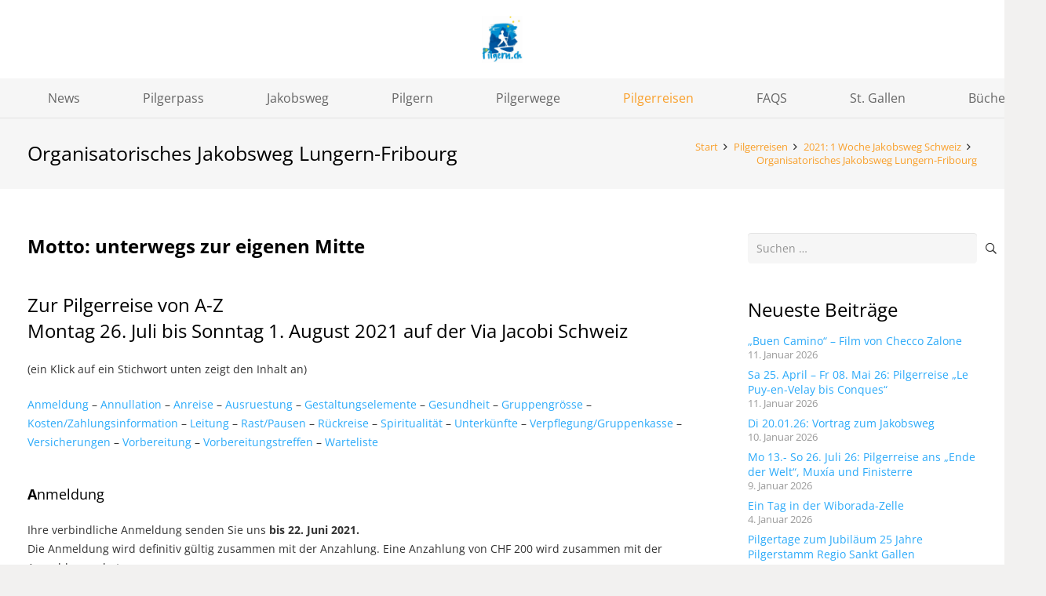

--- FILE ---
content_type: text/html; charset=UTF-8
request_url: https://www.pilgern.ch/pilgerreisen/2021-jakobsweg-lungern/organisatorisches/
body_size: 28476
content:
<!DOCTYPE HTML>
<html lang="de">
<head>
	<meta charset="UTF-8">
	<meta name='robots' content='index, follow, max-image-preview:large, max-snippet:-1, max-video-preview:-1' />

	<!-- This site is optimized with the Yoast SEO plugin v26.7 - https://yoast.com/wordpress/plugins/seo/ -->
	<title>Organisatorisches Jakobsweg Lungern-Fribourg - Wege, Tipps, News, Infos, Pilgerreisen</title>
	<meta name="description" content="Pilgerreise zu Fuss von Lungern nach Fribourg auf dem Jakobsweg Schweiz als Kleingruppe mit Begleitung. Herrliche Landschaften erwarten dich!" />
	<link rel="canonical" href="https://www.pilgern.ch/pilgerreisen/2021-jakobsweg-lungern/organisatorisches/" />
	<meta property="og:locale" content="de_DE" />
	<meta property="og:type" content="article" />
	<meta property="og:title" content="Organisatorisches Jakobsweg Lungern-Fribourg - Wege, Tipps, News, Infos, Pilgerreisen" />
	<meta property="og:description" content="Pilgerreise zu Fuss von Lungern nach Fribourg auf dem Jakobsweg Schweiz als Kleingruppe mit Begleitung. Herrliche Landschaften erwarten dich!" />
	<meta property="og:url" content="https://www.pilgern.ch/pilgerreisen/2021-jakobsweg-lungern/organisatorisches/" />
	<meta property="og:site_name" content="Wege, Tipps, News, Infos, Pilgerreisen" />
	<meta property="article:modified_time" content="2021-06-22T18:36:25+00:00" />
	<meta property="og:image" content="http://www.pilgern.ch/wp-content/uploads/2016/12/Josef-Elisabeth-267x300.jpg" />
	<meta name="twitter:card" content="summary_large_image" />
	<meta name="twitter:label1" content="Geschätzte Lesezeit" />
	<meta name="twitter:data1" content="7 Minuten" />
	<script type="application/ld+json" class="yoast-schema-graph">{"@context":"https://schema.org","@graph":[{"@type":"WebPage","@id":"https://www.pilgern.ch/pilgerreisen/2021-jakobsweg-lungern/organisatorisches/","url":"https://www.pilgern.ch/pilgerreisen/2021-jakobsweg-lungern/organisatorisches/","name":"Organisatorisches Jakobsweg Lungern-Fribourg - Wege, Tipps, News, Infos, Pilgerreisen","isPartOf":{"@id":"https://www.pilgern.ch/#website"},"primaryImageOfPage":{"@id":"https://www.pilgern.ch/pilgerreisen/2021-jakobsweg-lungern/organisatorisches/#primaryimage"},"image":{"@id":"https://www.pilgern.ch/pilgerreisen/2021-jakobsweg-lungern/organisatorisches/#primaryimage"},"thumbnailUrl":"http://www.pilgern.ch/wp-content/uploads/2016/12/Josef-Elisabeth-267x300.jpg","datePublished":"2021-01-15T10:19:33+00:00","dateModified":"2021-06-22T18:36:25+00:00","description":"Pilgerreise zu Fuss von Lungern nach Fribourg auf dem Jakobsweg Schweiz als Kleingruppe mit Begleitung. Herrliche Landschaften erwarten dich!","breadcrumb":{"@id":"https://www.pilgern.ch/pilgerreisen/2021-jakobsweg-lungern/organisatorisches/#breadcrumb"},"inLanguage":"de","potentialAction":[{"@type":"ReadAction","target":["https://www.pilgern.ch/pilgerreisen/2021-jakobsweg-lungern/organisatorisches/"]}]},{"@type":"ImageObject","inLanguage":"de","@id":"https://www.pilgern.ch/pilgerreisen/2021-jakobsweg-lungern/organisatorisches/#primaryimage","url":"http://www.pilgern.ch/wp-content/uploads/2016/12/Josef-Elisabeth-267x300.jpg","contentUrl":"http://www.pilgern.ch/wp-content/uploads/2016/12/Josef-Elisabeth-267x300.jpg"},{"@type":"BreadcrumbList","@id":"https://www.pilgern.ch/pilgerreisen/2021-jakobsweg-lungern/organisatorisches/#breadcrumb","itemListElement":[{"@type":"ListItem","position":1,"name":"Startseite","item":"https://www.pilgern.ch/"},{"@type":"ListItem","position":2,"name":"Pilgerreisen","item":"https://www.pilgern.ch/pilgerreisen/"},{"@type":"ListItem","position":3,"name":"2021: 1 Woche Jakobsweg Schweiz","item":"https://www.pilgern.ch/pilgerreisen/2021-jakobsweg-lungern/"},{"@type":"ListItem","position":4,"name":"Organisatorisches Jakobsweg Lungern-Fribourg"}]},{"@type":"WebSite","@id":"https://www.pilgern.ch/#website","url":"https://www.pilgern.ch/","name":"Wege, Tipps, News, Infos, Pilgerreisen","description":"Infos Jakobswege, pilgern, Bücher, Pilgerreisen, pilgern praktisch","potentialAction":[{"@type":"SearchAction","target":{"@type":"EntryPoint","urlTemplate":"https://www.pilgern.ch/?s={search_term_string}"},"query-input":{"@type":"PropertyValueSpecification","valueRequired":true,"valueName":"search_term_string"}}],"inLanguage":"de"}]}</script>
	<!-- / Yoast SEO plugin. -->


<link rel="alternate" type="application/rss+xml" title="Wege, Tipps, News, Infos, Pilgerreisen &raquo; Feed" href="https://www.pilgern.ch/feed/" />
<link rel="alternate" type="application/rss+xml" title="Wege, Tipps, News, Infos, Pilgerreisen &raquo; Kommentar-Feed" href="https://www.pilgern.ch/comments/feed/" />
<link rel="alternate" title="oEmbed (JSON)" type="application/json+oembed" href="https://www.pilgern.ch/wp-json/oembed/1.0/embed?url=https%3A%2F%2Fwww.pilgern.ch%2Fpilgerreisen%2F2021-jakobsweg-lungern%2Forganisatorisches%2F" />
<link rel="alternate" title="oEmbed (XML)" type="text/xml+oembed" href="https://www.pilgern.ch/wp-json/oembed/1.0/embed?url=https%3A%2F%2Fwww.pilgern.ch%2Fpilgerreisen%2F2021-jakobsweg-lungern%2Forganisatorisches%2F&#038;format=xml" />
<link rel="canonical" href="https://www.pilgern.ch/pilgerreisen/2021-jakobsweg-lungern/organisatorisches/" />
<meta name="viewport" content="width=device-width, initial-scale=1">
<meta name="theme-color" content="#f5f5f5">
<meta property="og:title" content="Organisatorisches Jakobsweg Lungern-Fribourg - Wege, Tipps, News, Infos, Pilgerreisen">
<meta property="og:url" content="https://www.pilgern.ch/pilgerreisen/2021-jakobsweg-lungern/organisatorisches">
<meta property="og:locale" content="de_DE">
<meta property="og:site_name" content="Wege, Tipps, News, Infos, Pilgerreisen">
<meta property="og:type" content="website">
<meta property="og:image" content="http://www.pilgern.ch/wp-content/uploads/2016/12/Josef-Elisabeth-267x300.jpg" itemprop="image">
<style id='wp-img-auto-sizes-contain-inline-css'>
img:is([sizes=auto i],[sizes^="auto," i]){contain-intrinsic-size:3000px 1500px}
/*# sourceURL=wp-img-auto-sizes-contain-inline-css */
</style>
<style id='wp-emoji-styles-inline-css'>

	img.wp-smiley, img.emoji {
		display: inline !important;
		border: none !important;
		box-shadow: none !important;
		height: 1em !important;
		width: 1em !important;
		margin: 0 0.07em !important;
		vertical-align: -0.1em !important;
		background: none !important;
		padding: 0 !important;
	}
/*# sourceURL=wp-emoji-styles-inline-css */
</style>
<style id='wp-block-library-inline-css'>
:root{--wp-block-synced-color:#7a00df;--wp-block-synced-color--rgb:122,0,223;--wp-bound-block-color:var(--wp-block-synced-color);--wp-editor-canvas-background:#ddd;--wp-admin-theme-color:#007cba;--wp-admin-theme-color--rgb:0,124,186;--wp-admin-theme-color-darker-10:#006ba1;--wp-admin-theme-color-darker-10--rgb:0,107,160.5;--wp-admin-theme-color-darker-20:#005a87;--wp-admin-theme-color-darker-20--rgb:0,90,135;--wp-admin-border-width-focus:2px}@media (min-resolution:192dpi){:root{--wp-admin-border-width-focus:1.5px}}.wp-element-button{cursor:pointer}:root .has-very-light-gray-background-color{background-color:#eee}:root .has-very-dark-gray-background-color{background-color:#313131}:root .has-very-light-gray-color{color:#eee}:root .has-very-dark-gray-color{color:#313131}:root .has-vivid-green-cyan-to-vivid-cyan-blue-gradient-background{background:linear-gradient(135deg,#00d084,#0693e3)}:root .has-purple-crush-gradient-background{background:linear-gradient(135deg,#34e2e4,#4721fb 50%,#ab1dfe)}:root .has-hazy-dawn-gradient-background{background:linear-gradient(135deg,#faaca8,#dad0ec)}:root .has-subdued-olive-gradient-background{background:linear-gradient(135deg,#fafae1,#67a671)}:root .has-atomic-cream-gradient-background{background:linear-gradient(135deg,#fdd79a,#004a59)}:root .has-nightshade-gradient-background{background:linear-gradient(135deg,#330968,#31cdcf)}:root .has-midnight-gradient-background{background:linear-gradient(135deg,#020381,#2874fc)}:root{--wp--preset--font-size--normal:16px;--wp--preset--font-size--huge:42px}.has-regular-font-size{font-size:1em}.has-larger-font-size{font-size:2.625em}.has-normal-font-size{font-size:var(--wp--preset--font-size--normal)}.has-huge-font-size{font-size:var(--wp--preset--font-size--huge)}.has-text-align-center{text-align:center}.has-text-align-left{text-align:left}.has-text-align-right{text-align:right}.has-fit-text{white-space:nowrap!important}#end-resizable-editor-section{display:none}.aligncenter{clear:both}.items-justified-left{justify-content:flex-start}.items-justified-center{justify-content:center}.items-justified-right{justify-content:flex-end}.items-justified-space-between{justify-content:space-between}.screen-reader-text{border:0;clip-path:inset(50%);height:1px;margin:-1px;overflow:hidden;padding:0;position:absolute;width:1px;word-wrap:normal!important}.screen-reader-text:focus{background-color:#ddd;clip-path:none;color:#444;display:block;font-size:1em;height:auto;left:5px;line-height:normal;padding:15px 23px 14px;text-decoration:none;top:5px;width:auto;z-index:100000}html :where(.has-border-color){border-style:solid}html :where([style*=border-top-color]){border-top-style:solid}html :where([style*=border-right-color]){border-right-style:solid}html :where([style*=border-bottom-color]){border-bottom-style:solid}html :where([style*=border-left-color]){border-left-style:solid}html :where([style*=border-width]){border-style:solid}html :where([style*=border-top-width]){border-top-style:solid}html :where([style*=border-right-width]){border-right-style:solid}html :where([style*=border-bottom-width]){border-bottom-style:solid}html :where([style*=border-left-width]){border-left-style:solid}html :where(img[class*=wp-image-]){height:auto;max-width:100%}:where(figure){margin:0 0 1em}html :where(.is-position-sticky){--wp-admin--admin-bar--position-offset:var(--wp-admin--admin-bar--height,0px)}@media screen and (max-width:600px){html :where(.is-position-sticky){--wp-admin--admin-bar--position-offset:0px}}

/*# sourceURL=wp-block-library-inline-css */
</style><style id='wp-block-heading-inline-css'>
h1:where(.wp-block-heading).has-background,h2:where(.wp-block-heading).has-background,h3:where(.wp-block-heading).has-background,h4:where(.wp-block-heading).has-background,h5:where(.wp-block-heading).has-background,h6:where(.wp-block-heading).has-background{padding:1.25em 2.375em}h1.has-text-align-left[style*=writing-mode]:where([style*=vertical-lr]),h1.has-text-align-right[style*=writing-mode]:where([style*=vertical-rl]),h2.has-text-align-left[style*=writing-mode]:where([style*=vertical-lr]),h2.has-text-align-right[style*=writing-mode]:where([style*=vertical-rl]),h3.has-text-align-left[style*=writing-mode]:where([style*=vertical-lr]),h3.has-text-align-right[style*=writing-mode]:where([style*=vertical-rl]),h4.has-text-align-left[style*=writing-mode]:where([style*=vertical-lr]),h4.has-text-align-right[style*=writing-mode]:where([style*=vertical-rl]),h5.has-text-align-left[style*=writing-mode]:where([style*=vertical-lr]),h5.has-text-align-right[style*=writing-mode]:where([style*=vertical-rl]),h6.has-text-align-left[style*=writing-mode]:where([style*=vertical-lr]),h6.has-text-align-right[style*=writing-mode]:where([style*=vertical-rl]){rotate:180deg}
/*# sourceURL=https://www.pilgern.ch/wp-includes/blocks/heading/style.min.css */
</style>
<style id='wp-block-image-inline-css'>
.wp-block-image>a,.wp-block-image>figure>a{display:inline-block}.wp-block-image img{box-sizing:border-box;height:auto;max-width:100%;vertical-align:bottom}@media not (prefers-reduced-motion){.wp-block-image img.hide{visibility:hidden}.wp-block-image img.show{animation:show-content-image .4s}}.wp-block-image[style*=border-radius] img,.wp-block-image[style*=border-radius]>a{border-radius:inherit}.wp-block-image.has-custom-border img{box-sizing:border-box}.wp-block-image.aligncenter{text-align:center}.wp-block-image.alignfull>a,.wp-block-image.alignwide>a{width:100%}.wp-block-image.alignfull img,.wp-block-image.alignwide img{height:auto;width:100%}.wp-block-image .aligncenter,.wp-block-image .alignleft,.wp-block-image .alignright,.wp-block-image.aligncenter,.wp-block-image.alignleft,.wp-block-image.alignright{display:table}.wp-block-image .aligncenter>figcaption,.wp-block-image .alignleft>figcaption,.wp-block-image .alignright>figcaption,.wp-block-image.aligncenter>figcaption,.wp-block-image.alignleft>figcaption,.wp-block-image.alignright>figcaption{caption-side:bottom;display:table-caption}.wp-block-image .alignleft{float:left;margin:.5em 1em .5em 0}.wp-block-image .alignright{float:right;margin:.5em 0 .5em 1em}.wp-block-image .aligncenter{margin-left:auto;margin-right:auto}.wp-block-image :where(figcaption){margin-bottom:1em;margin-top:.5em}.wp-block-image.is-style-circle-mask img{border-radius:9999px}@supports ((-webkit-mask-image:none) or (mask-image:none)) or (-webkit-mask-image:none){.wp-block-image.is-style-circle-mask img{border-radius:0;-webkit-mask-image:url('data:image/svg+xml;utf8,<svg viewBox="0 0 100 100" xmlns="http://www.w3.org/2000/svg"><circle cx="50" cy="50" r="50"/></svg>');mask-image:url('data:image/svg+xml;utf8,<svg viewBox="0 0 100 100" xmlns="http://www.w3.org/2000/svg"><circle cx="50" cy="50" r="50"/></svg>');mask-mode:alpha;-webkit-mask-position:center;mask-position:center;-webkit-mask-repeat:no-repeat;mask-repeat:no-repeat;-webkit-mask-size:contain;mask-size:contain}}:root :where(.wp-block-image.is-style-rounded img,.wp-block-image .is-style-rounded img){border-radius:9999px}.wp-block-image figure{margin:0}.wp-lightbox-container{display:flex;flex-direction:column;position:relative}.wp-lightbox-container img{cursor:zoom-in}.wp-lightbox-container img:hover+button{opacity:1}.wp-lightbox-container button{align-items:center;backdrop-filter:blur(16px) saturate(180%);background-color:#5a5a5a40;border:none;border-radius:4px;cursor:zoom-in;display:flex;height:20px;justify-content:center;opacity:0;padding:0;position:absolute;right:16px;text-align:center;top:16px;width:20px;z-index:100}@media not (prefers-reduced-motion){.wp-lightbox-container button{transition:opacity .2s ease}}.wp-lightbox-container button:focus-visible{outline:3px auto #5a5a5a40;outline:3px auto -webkit-focus-ring-color;outline-offset:3px}.wp-lightbox-container button:hover{cursor:pointer;opacity:1}.wp-lightbox-container button:focus{opacity:1}.wp-lightbox-container button:focus,.wp-lightbox-container button:hover,.wp-lightbox-container button:not(:hover):not(:active):not(.has-background){background-color:#5a5a5a40;border:none}.wp-lightbox-overlay{box-sizing:border-box;cursor:zoom-out;height:100vh;left:0;overflow:hidden;position:fixed;top:0;visibility:hidden;width:100%;z-index:100000}.wp-lightbox-overlay .close-button{align-items:center;cursor:pointer;display:flex;justify-content:center;min-height:40px;min-width:40px;padding:0;position:absolute;right:calc(env(safe-area-inset-right) + 16px);top:calc(env(safe-area-inset-top) + 16px);z-index:5000000}.wp-lightbox-overlay .close-button:focus,.wp-lightbox-overlay .close-button:hover,.wp-lightbox-overlay .close-button:not(:hover):not(:active):not(.has-background){background:none;border:none}.wp-lightbox-overlay .lightbox-image-container{height:var(--wp--lightbox-container-height);left:50%;overflow:hidden;position:absolute;top:50%;transform:translate(-50%,-50%);transform-origin:top left;width:var(--wp--lightbox-container-width);z-index:9999999999}.wp-lightbox-overlay .wp-block-image{align-items:center;box-sizing:border-box;display:flex;height:100%;justify-content:center;margin:0;position:relative;transform-origin:0 0;width:100%;z-index:3000000}.wp-lightbox-overlay .wp-block-image img{height:var(--wp--lightbox-image-height);min-height:var(--wp--lightbox-image-height);min-width:var(--wp--lightbox-image-width);width:var(--wp--lightbox-image-width)}.wp-lightbox-overlay .wp-block-image figcaption{display:none}.wp-lightbox-overlay button{background:none;border:none}.wp-lightbox-overlay .scrim{background-color:#fff;height:100%;opacity:.9;position:absolute;width:100%;z-index:2000000}.wp-lightbox-overlay.active{visibility:visible}@media not (prefers-reduced-motion){.wp-lightbox-overlay.active{animation:turn-on-visibility .25s both}.wp-lightbox-overlay.active img{animation:turn-on-visibility .35s both}.wp-lightbox-overlay.show-closing-animation:not(.active){animation:turn-off-visibility .35s both}.wp-lightbox-overlay.show-closing-animation:not(.active) img{animation:turn-off-visibility .25s both}.wp-lightbox-overlay.zoom.active{animation:none;opacity:1;visibility:visible}.wp-lightbox-overlay.zoom.active .lightbox-image-container{animation:lightbox-zoom-in .4s}.wp-lightbox-overlay.zoom.active .lightbox-image-container img{animation:none}.wp-lightbox-overlay.zoom.active .scrim{animation:turn-on-visibility .4s forwards}.wp-lightbox-overlay.zoom.show-closing-animation:not(.active){animation:none}.wp-lightbox-overlay.zoom.show-closing-animation:not(.active) .lightbox-image-container{animation:lightbox-zoom-out .4s}.wp-lightbox-overlay.zoom.show-closing-animation:not(.active) .lightbox-image-container img{animation:none}.wp-lightbox-overlay.zoom.show-closing-animation:not(.active) .scrim{animation:turn-off-visibility .4s forwards}}@keyframes show-content-image{0%{visibility:hidden}99%{visibility:hidden}to{visibility:visible}}@keyframes turn-on-visibility{0%{opacity:0}to{opacity:1}}@keyframes turn-off-visibility{0%{opacity:1;visibility:visible}99%{opacity:0;visibility:visible}to{opacity:0;visibility:hidden}}@keyframes lightbox-zoom-in{0%{transform:translate(calc((-100vw + var(--wp--lightbox-scrollbar-width))/2 + var(--wp--lightbox-initial-left-position)),calc(-50vh + var(--wp--lightbox-initial-top-position))) scale(var(--wp--lightbox-scale))}to{transform:translate(-50%,-50%) scale(1)}}@keyframes lightbox-zoom-out{0%{transform:translate(-50%,-50%) scale(1);visibility:visible}99%{visibility:visible}to{transform:translate(calc((-100vw + var(--wp--lightbox-scrollbar-width))/2 + var(--wp--lightbox-initial-left-position)),calc(-50vh + var(--wp--lightbox-initial-top-position))) scale(var(--wp--lightbox-scale));visibility:hidden}}
/*# sourceURL=https://www.pilgern.ch/wp-includes/blocks/image/style.min.css */
</style>
<style id='wp-block-list-inline-css'>
ol,ul{box-sizing:border-box}:root :where(.wp-block-list.has-background){padding:1.25em 2.375em}
/*# sourceURL=https://www.pilgern.ch/wp-includes/blocks/list/style.min.css */
</style>
<style id='wp-block-embed-inline-css'>
.wp-block-embed.alignleft,.wp-block-embed.alignright,.wp-block[data-align=left]>[data-type="core/embed"],.wp-block[data-align=right]>[data-type="core/embed"]{max-width:360px;width:100%}.wp-block-embed.alignleft .wp-block-embed__wrapper,.wp-block-embed.alignright .wp-block-embed__wrapper,.wp-block[data-align=left]>[data-type="core/embed"] .wp-block-embed__wrapper,.wp-block[data-align=right]>[data-type="core/embed"] .wp-block-embed__wrapper{min-width:280px}.wp-block-cover .wp-block-embed{min-height:240px;min-width:320px}.wp-block-embed{overflow-wrap:break-word}.wp-block-embed :where(figcaption){margin-bottom:1em;margin-top:.5em}.wp-block-embed iframe{max-width:100%}.wp-block-embed__wrapper{position:relative}.wp-embed-responsive .wp-has-aspect-ratio .wp-block-embed__wrapper:before{content:"";display:block;padding-top:50%}.wp-embed-responsive .wp-has-aspect-ratio iframe{bottom:0;height:100%;left:0;position:absolute;right:0;top:0;width:100%}.wp-embed-responsive .wp-embed-aspect-21-9 .wp-block-embed__wrapper:before{padding-top:42.85%}.wp-embed-responsive .wp-embed-aspect-18-9 .wp-block-embed__wrapper:before{padding-top:50%}.wp-embed-responsive .wp-embed-aspect-16-9 .wp-block-embed__wrapper:before{padding-top:56.25%}.wp-embed-responsive .wp-embed-aspect-4-3 .wp-block-embed__wrapper:before{padding-top:75%}.wp-embed-responsive .wp-embed-aspect-1-1 .wp-block-embed__wrapper:before{padding-top:100%}.wp-embed-responsive .wp-embed-aspect-9-16 .wp-block-embed__wrapper:before{padding-top:177.77%}.wp-embed-responsive .wp-embed-aspect-1-2 .wp-block-embed__wrapper:before{padding-top:200%}
/*# sourceURL=https://www.pilgern.ch/wp-includes/blocks/embed/style.min.css */
</style>
<style id='wp-block-paragraph-inline-css'>
.is-small-text{font-size:.875em}.is-regular-text{font-size:1em}.is-large-text{font-size:2.25em}.is-larger-text{font-size:3em}.has-drop-cap:not(:focus):first-letter{float:left;font-size:8.4em;font-style:normal;font-weight:100;line-height:.68;margin:.05em .1em 0 0;text-transform:uppercase}body.rtl .has-drop-cap:not(:focus):first-letter{float:none;margin-left:.1em}p.has-drop-cap.has-background{overflow:hidden}:root :where(p.has-background){padding:1.25em 2.375em}:where(p.has-text-color:not(.has-link-color)) a{color:inherit}p.has-text-align-left[style*="writing-mode:vertical-lr"],p.has-text-align-right[style*="writing-mode:vertical-rl"]{rotate:180deg}
/*# sourceURL=https://www.pilgern.ch/wp-includes/blocks/paragraph/style.min.css */
</style>
<style id='global-styles-inline-css'>
:root{--wp--preset--aspect-ratio--square: 1;--wp--preset--aspect-ratio--4-3: 4/3;--wp--preset--aspect-ratio--3-4: 3/4;--wp--preset--aspect-ratio--3-2: 3/2;--wp--preset--aspect-ratio--2-3: 2/3;--wp--preset--aspect-ratio--16-9: 16/9;--wp--preset--aspect-ratio--9-16: 9/16;--wp--preset--color--black: #000000;--wp--preset--color--cyan-bluish-gray: #abb8c3;--wp--preset--color--white: #ffffff;--wp--preset--color--pale-pink: #f78da7;--wp--preset--color--vivid-red: #cf2e2e;--wp--preset--color--luminous-vivid-orange: #ff6900;--wp--preset--color--luminous-vivid-amber: #fcb900;--wp--preset--color--light-green-cyan: #7bdcb5;--wp--preset--color--vivid-green-cyan: #00d084;--wp--preset--color--pale-cyan-blue: #8ed1fc;--wp--preset--color--vivid-cyan-blue: #0693e3;--wp--preset--color--vivid-purple: #9b51e0;--wp--preset--gradient--vivid-cyan-blue-to-vivid-purple: linear-gradient(135deg,rgb(6,147,227) 0%,rgb(155,81,224) 100%);--wp--preset--gradient--light-green-cyan-to-vivid-green-cyan: linear-gradient(135deg,rgb(122,220,180) 0%,rgb(0,208,130) 100%);--wp--preset--gradient--luminous-vivid-amber-to-luminous-vivid-orange: linear-gradient(135deg,rgb(252,185,0) 0%,rgb(255,105,0) 100%);--wp--preset--gradient--luminous-vivid-orange-to-vivid-red: linear-gradient(135deg,rgb(255,105,0) 0%,rgb(207,46,46) 100%);--wp--preset--gradient--very-light-gray-to-cyan-bluish-gray: linear-gradient(135deg,rgb(238,238,238) 0%,rgb(169,184,195) 100%);--wp--preset--gradient--cool-to-warm-spectrum: linear-gradient(135deg,rgb(74,234,220) 0%,rgb(151,120,209) 20%,rgb(207,42,186) 40%,rgb(238,44,130) 60%,rgb(251,105,98) 80%,rgb(254,248,76) 100%);--wp--preset--gradient--blush-light-purple: linear-gradient(135deg,rgb(255,206,236) 0%,rgb(152,150,240) 100%);--wp--preset--gradient--blush-bordeaux: linear-gradient(135deg,rgb(254,205,165) 0%,rgb(254,45,45) 50%,rgb(107,0,62) 100%);--wp--preset--gradient--luminous-dusk: linear-gradient(135deg,rgb(255,203,112) 0%,rgb(199,81,192) 50%,rgb(65,88,208) 100%);--wp--preset--gradient--pale-ocean: linear-gradient(135deg,rgb(255,245,203) 0%,rgb(182,227,212) 50%,rgb(51,167,181) 100%);--wp--preset--gradient--electric-grass: linear-gradient(135deg,rgb(202,248,128) 0%,rgb(113,206,126) 100%);--wp--preset--gradient--midnight: linear-gradient(135deg,rgb(2,3,129) 0%,rgb(40,116,252) 100%);--wp--preset--font-size--small: 13px;--wp--preset--font-size--medium: 20px;--wp--preset--font-size--large: 36px;--wp--preset--font-size--x-large: 42px;--wp--preset--spacing--20: 0.44rem;--wp--preset--spacing--30: 0.67rem;--wp--preset--spacing--40: 1rem;--wp--preset--spacing--50: 1.5rem;--wp--preset--spacing--60: 2.25rem;--wp--preset--spacing--70: 3.38rem;--wp--preset--spacing--80: 5.06rem;--wp--preset--shadow--natural: 6px 6px 9px rgba(0, 0, 0, 0.2);--wp--preset--shadow--deep: 12px 12px 50px rgba(0, 0, 0, 0.4);--wp--preset--shadow--sharp: 6px 6px 0px rgba(0, 0, 0, 0.2);--wp--preset--shadow--outlined: 6px 6px 0px -3px rgb(255, 255, 255), 6px 6px rgb(0, 0, 0);--wp--preset--shadow--crisp: 6px 6px 0px rgb(0, 0, 0);}:where(.is-layout-flex){gap: 0.5em;}:where(.is-layout-grid){gap: 0.5em;}body .is-layout-flex{display: flex;}.is-layout-flex{flex-wrap: wrap;align-items: center;}.is-layout-flex > :is(*, div){margin: 0;}body .is-layout-grid{display: grid;}.is-layout-grid > :is(*, div){margin: 0;}:where(.wp-block-columns.is-layout-flex){gap: 2em;}:where(.wp-block-columns.is-layout-grid){gap: 2em;}:where(.wp-block-post-template.is-layout-flex){gap: 1.25em;}:where(.wp-block-post-template.is-layout-grid){gap: 1.25em;}.has-black-color{color: var(--wp--preset--color--black) !important;}.has-cyan-bluish-gray-color{color: var(--wp--preset--color--cyan-bluish-gray) !important;}.has-white-color{color: var(--wp--preset--color--white) !important;}.has-pale-pink-color{color: var(--wp--preset--color--pale-pink) !important;}.has-vivid-red-color{color: var(--wp--preset--color--vivid-red) !important;}.has-luminous-vivid-orange-color{color: var(--wp--preset--color--luminous-vivid-orange) !important;}.has-luminous-vivid-amber-color{color: var(--wp--preset--color--luminous-vivid-amber) !important;}.has-light-green-cyan-color{color: var(--wp--preset--color--light-green-cyan) !important;}.has-vivid-green-cyan-color{color: var(--wp--preset--color--vivid-green-cyan) !important;}.has-pale-cyan-blue-color{color: var(--wp--preset--color--pale-cyan-blue) !important;}.has-vivid-cyan-blue-color{color: var(--wp--preset--color--vivid-cyan-blue) !important;}.has-vivid-purple-color{color: var(--wp--preset--color--vivid-purple) !important;}.has-black-background-color{background-color: var(--wp--preset--color--black) !important;}.has-cyan-bluish-gray-background-color{background-color: var(--wp--preset--color--cyan-bluish-gray) !important;}.has-white-background-color{background-color: var(--wp--preset--color--white) !important;}.has-pale-pink-background-color{background-color: var(--wp--preset--color--pale-pink) !important;}.has-vivid-red-background-color{background-color: var(--wp--preset--color--vivid-red) !important;}.has-luminous-vivid-orange-background-color{background-color: var(--wp--preset--color--luminous-vivid-orange) !important;}.has-luminous-vivid-amber-background-color{background-color: var(--wp--preset--color--luminous-vivid-amber) !important;}.has-light-green-cyan-background-color{background-color: var(--wp--preset--color--light-green-cyan) !important;}.has-vivid-green-cyan-background-color{background-color: var(--wp--preset--color--vivid-green-cyan) !important;}.has-pale-cyan-blue-background-color{background-color: var(--wp--preset--color--pale-cyan-blue) !important;}.has-vivid-cyan-blue-background-color{background-color: var(--wp--preset--color--vivid-cyan-blue) !important;}.has-vivid-purple-background-color{background-color: var(--wp--preset--color--vivid-purple) !important;}.has-black-border-color{border-color: var(--wp--preset--color--black) !important;}.has-cyan-bluish-gray-border-color{border-color: var(--wp--preset--color--cyan-bluish-gray) !important;}.has-white-border-color{border-color: var(--wp--preset--color--white) !important;}.has-pale-pink-border-color{border-color: var(--wp--preset--color--pale-pink) !important;}.has-vivid-red-border-color{border-color: var(--wp--preset--color--vivid-red) !important;}.has-luminous-vivid-orange-border-color{border-color: var(--wp--preset--color--luminous-vivid-orange) !important;}.has-luminous-vivid-amber-border-color{border-color: var(--wp--preset--color--luminous-vivid-amber) !important;}.has-light-green-cyan-border-color{border-color: var(--wp--preset--color--light-green-cyan) !important;}.has-vivid-green-cyan-border-color{border-color: var(--wp--preset--color--vivid-green-cyan) !important;}.has-pale-cyan-blue-border-color{border-color: var(--wp--preset--color--pale-cyan-blue) !important;}.has-vivid-cyan-blue-border-color{border-color: var(--wp--preset--color--vivid-cyan-blue) !important;}.has-vivid-purple-border-color{border-color: var(--wp--preset--color--vivid-purple) !important;}.has-vivid-cyan-blue-to-vivid-purple-gradient-background{background: var(--wp--preset--gradient--vivid-cyan-blue-to-vivid-purple) !important;}.has-light-green-cyan-to-vivid-green-cyan-gradient-background{background: var(--wp--preset--gradient--light-green-cyan-to-vivid-green-cyan) !important;}.has-luminous-vivid-amber-to-luminous-vivid-orange-gradient-background{background: var(--wp--preset--gradient--luminous-vivid-amber-to-luminous-vivid-orange) !important;}.has-luminous-vivid-orange-to-vivid-red-gradient-background{background: var(--wp--preset--gradient--luminous-vivid-orange-to-vivid-red) !important;}.has-very-light-gray-to-cyan-bluish-gray-gradient-background{background: var(--wp--preset--gradient--very-light-gray-to-cyan-bluish-gray) !important;}.has-cool-to-warm-spectrum-gradient-background{background: var(--wp--preset--gradient--cool-to-warm-spectrum) !important;}.has-blush-light-purple-gradient-background{background: var(--wp--preset--gradient--blush-light-purple) !important;}.has-blush-bordeaux-gradient-background{background: var(--wp--preset--gradient--blush-bordeaux) !important;}.has-luminous-dusk-gradient-background{background: var(--wp--preset--gradient--luminous-dusk) !important;}.has-pale-ocean-gradient-background{background: var(--wp--preset--gradient--pale-ocean) !important;}.has-electric-grass-gradient-background{background: var(--wp--preset--gradient--electric-grass) !important;}.has-midnight-gradient-background{background: var(--wp--preset--gradient--midnight) !important;}.has-small-font-size{font-size: var(--wp--preset--font-size--small) !important;}.has-medium-font-size{font-size: var(--wp--preset--font-size--medium) !important;}.has-large-font-size{font-size: var(--wp--preset--font-size--large) !important;}.has-x-large-font-size{font-size: var(--wp--preset--font-size--x-large) !important;}
/*# sourceURL=global-styles-inline-css */
</style>

<style id='classic-theme-styles-inline-css'>
/*! This file is auto-generated */
.wp-block-button__link{color:#fff;background-color:#32373c;border-radius:9999px;box-shadow:none;text-decoration:none;padding:calc(.667em + 2px) calc(1.333em + 2px);font-size:1.125em}.wp-block-file__button{background:#32373c;color:#fff;text-decoration:none}
/*# sourceURL=/wp-includes/css/classic-themes.min.css */
</style>
<link rel='stylesheet' id='tablepress-default-css' href='https://www.pilgern.ch/wp-content/plugins/tablepress/css/build/default.css?ver=3.2.6' media='all' />
<link rel='stylesheet' id='us-theme-css' href='https://www.pilgern.ch/wp-content/uploads/us-assets/www.pilgern.ch.css?ver=945aab73' media='all' />
<link rel='stylesheet' id='ms-main-css' href='https://www.pilgern.ch/wp-content/plugins/masterslider/public/assets/css/masterslider.main.css?ver=3.7.12' media='all' />
<link rel='stylesheet' id='ms-custom-css' href='https://www.pilgern.ch/wp-content/uploads/masterslider/custom.css?ver=72' media='all' />
<script></script><link rel="https://api.w.org/" href="https://www.pilgern.ch/wp-json/" /><link rel="alternate" title="JSON" type="application/json" href="https://www.pilgern.ch/wp-json/wp/v2/pages/10769" /><link rel="EditURI" type="application/rsd+xml" title="RSD" href="https://www.pilgern.ch/xmlrpc.php?rsd" />

<link rel='shortlink' href='https://www.pilgern.ch/?p=10769' />
<script>var ms_grabbing_curosr='https://www.pilgern.ch/wp-content/plugins/masterslider/public/assets/css/common/grabbing.cur',ms_grab_curosr='https://www.pilgern.ch/wp-content/plugins/masterslider/public/assets/css/common/grab.cur';</script>
<meta name="generator" content="MasterSlider 3.7.12 - Responsive Touch Image Slider" />
		<script id="us_add_no_touch">
			if ( ! /Android|webOS|iPhone|iPad|iPod|BlackBerry|IEMobile|Opera Mini/i.test( navigator.userAgent ) ) {
				document.documentElement.classList.add( "no-touch" );
			}
		</script>
				<script id="us_color_scheme_switch_class">
			if ( document.cookie.includes( "us_color_scheme_switch_is_on=true" ) ) {
				document.documentElement.classList.add( "us-color-scheme-on" );
			}
		</script>
		<meta name="generator" content="Powered by WPBakery Page Builder - drag and drop page builder for WordPress."/>
<link rel="icon" href="https://www.pilgern.ch/wp-content/uploads/2020/04/favicon2-150x150.jpg" sizes="32x32" />
<link rel="icon" href="https://www.pilgern.ch/wp-content/uploads/2020/04/favicon2-300x300.jpg" sizes="192x192" />
<link rel="apple-touch-icon" href="https://www.pilgern.ch/wp-content/uploads/2020/04/favicon2-300x300.jpg" />
<meta name="msapplication-TileImage" content="https://www.pilgern.ch/wp-content/uploads/2020/04/favicon2-300x300.jpg" />
<noscript><style> .wpb_animate_when_almost_visible { opacity: 1; }</style></noscript>		<style id="us-icon-fonts">@font-face{font-display:swap;font-style:normal;font-family:"fontawesome";font-weight:900;src:url("https://www.pilgern.ch/wp-content/themes/Impreza/fonts/fa-solid-900.woff2?ver=8.42") format("woff2")}.fas{font-family:"fontawesome";font-weight:900}@font-face{font-display:swap;font-style:normal;font-family:"fontawesome";font-weight:400;src:url("https://www.pilgern.ch/wp-content/themes/Impreza/fonts/fa-regular-400.woff2?ver=8.42") format("woff2")}.far{font-family:"fontawesome";font-weight:400}@font-face{font-display:swap;font-style:normal;font-family:"fontawesome";font-weight:300;src:url("https://www.pilgern.ch/wp-content/themes/Impreza/fonts/fa-light-300.woff2?ver=8.42") format("woff2")}.fal{font-family:"fontawesome";font-weight:300}@font-face{font-display:swap;font-style:normal;font-family:"Font Awesome 5 Duotone";font-weight:900;src:url("https://www.pilgern.ch/wp-content/themes/Impreza/fonts/fa-duotone-900.woff2?ver=8.42") format("woff2")}.fad{font-family:"Font Awesome 5 Duotone";font-weight:900}.fad{position:relative}.fad:before{position:absolute}.fad:after{opacity:0.4}@font-face{font-display:swap;font-style:normal;font-family:"Font Awesome 5 Brands";font-weight:400;src:url("https://www.pilgern.ch/wp-content/themes/Impreza/fonts/fa-brands-400.woff2?ver=8.42") format("woff2")}.fab{font-family:"Font Awesome 5 Brands";font-weight:400}@font-face{font-display:block;font-style:normal;font-family:"Material Icons";font-weight:400;src:url("https://www.pilgern.ch/wp-content/themes/Impreza/fonts/material-icons.woff2?ver=8.42") format("woff2")}.material-icons{font-family:"Material Icons";font-weight:400}</style>
				<style id="us-current-header-css"> .l-subheader.at_middle,.l-subheader.at_middle .w-dropdown-list,.l-subheader.at_middle .type_mobile .w-nav-list.level_1{background:var(--color-header-middle-bg);color:var(--color-header-middle-text)}.no-touch .l-subheader.at_middle a:hover,.no-touch .l-header.bg_transparent .l-subheader.at_middle .w-dropdown.opened a:hover{color:var(--color-header-middle-text-hover)}.l-header.bg_transparent:not(.sticky) .l-subheader.at_middle{background:var(--color-header-transparent-bg);color:var(--color-header-transparent-text)}.no-touch .l-header.bg_transparent:not(.sticky) .at_middle .w-cart-link:hover,.no-touch .l-header.bg_transparent:not(.sticky) .at_middle .w-text a:hover,.no-touch .l-header.bg_transparent:not(.sticky) .at_middle .w-html a:hover,.no-touch .l-header.bg_transparent:not(.sticky) .at_middle .w-nav>a:hover,.no-touch .l-header.bg_transparent:not(.sticky) .at_middle .w-menu a:hover,.no-touch .l-header.bg_transparent:not(.sticky) .at_middle .w-search>a:hover,.no-touch .l-header.bg_transparent:not(.sticky) .at_middle .w-socials.shape_none.color_text a:hover,.no-touch .l-header.bg_transparent:not(.sticky) .at_middle .w-socials.shape_none.color_link a:hover,.no-touch .l-header.bg_transparent:not(.sticky) .at_middle .w-dropdown a:hover,.no-touch .l-header.bg_transparent:not(.sticky) .at_middle .type_desktop .menu-item.level_1.opened>a,.no-touch .l-header.bg_transparent:not(.sticky) .at_middle .type_desktop .menu-item.level_1:hover>a{color:var(--color-header-transparent-text-hover)}.l-subheader.at_bottom,.l-subheader.at_bottom .w-dropdown-list,.l-subheader.at_bottom .type_mobile .w-nav-list.level_1{background:#f6f6f6;color:#666666}.no-touch .l-subheader.at_bottom a:hover,.no-touch .l-header.bg_transparent .l-subheader.at_bottom .w-dropdown.opened a:hover{color:#f9a02c}.l-header.bg_transparent:not(.sticky) .l-subheader.at_bottom{background:var(--color-header-transparent-bg);color:var(--color-header-transparent-text)}.no-touch .l-header.bg_transparent:not(.sticky) .at_bottom .w-cart-link:hover,.no-touch .l-header.bg_transparent:not(.sticky) .at_bottom .w-text a:hover,.no-touch .l-header.bg_transparent:not(.sticky) .at_bottom .w-html a:hover,.no-touch .l-header.bg_transparent:not(.sticky) .at_bottom .w-nav>a:hover,.no-touch .l-header.bg_transparent:not(.sticky) .at_bottom .w-menu a:hover,.no-touch .l-header.bg_transparent:not(.sticky) .at_bottom .w-search>a:hover,.no-touch .l-header.bg_transparent:not(.sticky) .at_bottom .w-socials.shape_none.color_text a:hover,.no-touch .l-header.bg_transparent:not(.sticky) .at_bottom .w-socials.shape_none.color_link a:hover,.no-touch .l-header.bg_transparent:not(.sticky) .at_bottom .w-dropdown a:hover,.no-touch .l-header.bg_transparent:not(.sticky) .at_bottom .type_desktop .menu-item.level_1.opened>a,.no-touch .l-header.bg_transparent:not(.sticky) .at_bottom .type_desktop .menu-item.level_1:hover>a{color:var(--color-header-transparent-text-hover)}.header_ver .l-header{background:var(--color-header-middle-bg);color:var(--color-header-middle-text)}@media (min-width:905px){.hidden_for_default{display:none!important}.l-subheader.at_top{display:none}.l-header{position:relative;z-index:111}.l-subheader{margin:0 auto}.l-subheader.width_full{padding-left:1.5rem;padding-right:1.5rem}.l-subheader-h{display:flex;align-items:center;position:relative;margin:0 auto;max-width:var(--site-content-width,1200px);height:inherit}.w-header-show{display:none}.l-header.pos_fixed{position:fixed;left:var(--site-outline-width,0);right:var(--site-outline-width,0)}.l-header.pos_fixed:not(.notransition) .l-subheader{transition-property:transform,background,box-shadow,line-height,height,visibility;transition-duration:.3s;transition-timing-function:cubic-bezier(.78,.13,.15,.86)}.headerinpos_bottom.sticky_first_section .l-header.pos_fixed{position:fixed!important}.header_hor .l-header.sticky_auto_hide{transition:margin .3s cubic-bezier(.78,.13,.15,.86) .1s}.header_hor .l-header.sticky_auto_hide.down{margin-top:calc(-1.1 * var(--header-sticky-height,0px) )}.l-header.bg_transparent:not(.sticky) .l-subheader{box-shadow:none!important;background:none}.l-header.bg_transparent~.l-main .l-section.width_full.height_auto:first-of-type>.l-section-h{padding-top:0!important;padding-bottom:0!important}.l-header.pos_static.bg_transparent{position:absolute;left:var(--site-outline-width,0);right:var(--site-outline-width,0)}.l-subheader.width_full .l-subheader-h{max-width:none!important}.l-header.shadow_thin .l-subheader.at_middle,.l-header.shadow_thin .l-subheader.at_bottom{box-shadow:0 1px 0 rgba(0,0,0,0.08)}.l-header.shadow_wide .l-subheader.at_middle,.l-header.shadow_wide .l-subheader.at_bottom{box-shadow:0 3px 5px -1px rgba(0,0,0,0.1),0 2px 1px -1px rgba(0,0,0,0.05)}.header_hor .l-subheader-cell>.w-cart{margin-left:0;margin-right:0}:root{--header-height:150px;--header-sticky-height:100px}.l-header:before{content:'150'}.l-header.sticky:before{content:'100'}.l-subheader.at_top{line-height:40px;height:40px;overflow:visible;visibility:visible}.l-header.sticky .l-subheader.at_top{line-height:0px;height:0px;overflow:hidden;visibility:hidden}.l-subheader.at_middle{line-height:100px;height:100px;overflow:visible;visibility:visible}.l-header.sticky .l-subheader.at_middle{line-height:50px;height:50px;overflow:visible;visibility:visible}.l-subheader.at_middle .l-subheader-cell.at_left,.l-subheader.at_middle .l-subheader-cell.at_right{display:flex;flex-basis:100px}.l-subheader.at_bottom{line-height:50px;height:50px;overflow:visible;visibility:visible}.l-header.sticky .l-subheader.at_bottom{line-height:50px;height:50px;overflow:visible;visibility:visible}.l-subheader.at_bottom .l-subheader-cell.at_left,.l-subheader.at_bottom .l-subheader-cell.at_right{display:flex;flex-basis:100px}.headerinpos_above .l-header.pos_fixed{overflow:hidden;transition:transform 0.3s;transform:translate3d(0,-100%,0)}.headerinpos_above .l-header.pos_fixed.sticky{overflow:visible;transform:none}.headerinpos_above .l-header.pos_fixed~.l-section>.l-section-h,.headerinpos_above .l-header.pos_fixed~.l-main .l-section:first-of-type>.l-section-h{padding-top:0!important}.headerinpos_below .l-header.pos_fixed:not(.sticky){position:absolute;top:100%}.headerinpos_below .l-header.pos_fixed~.l-main>.l-section:first-of-type>.l-section-h{padding-top:0!important}.headerinpos_below .l-header.pos_fixed~.l-main .l-section.full_height:nth-of-type(2){min-height:100vh}.headerinpos_below .l-header.pos_fixed~.l-main>.l-section:nth-of-type(2)>.l-section-h{padding-top:var(--header-height)}.headerinpos_bottom .l-header.pos_fixed:not(.sticky){position:absolute;top:100vh}.headerinpos_bottom .l-header.pos_fixed~.l-main>.l-section:first-of-type>.l-section-h{padding-top:0!important}.headerinpos_bottom .l-header.pos_fixed~.l-main>.l-section:first-of-type>.l-section-h{padding-bottom:var(--header-height)}.headerinpos_bottom .l-header.pos_fixed.bg_transparent~.l-main .l-section.valign_center:not(.height_auto):first-of-type>.l-section-h{top:calc( var(--header-height) / 2 )}.headerinpos_bottom .l-header.pos_fixed:not(.sticky) .w-cart.layout_dropdown .w-cart-content,.headerinpos_bottom .l-header.pos_fixed:not(.sticky) .w-nav.type_desktop .w-nav-list.level_2{bottom:100%;transform-origin:0 100%}.headerinpos_bottom .l-header.pos_fixed:not(.sticky) .w-nav.type_mobile.m_layout_dropdown .w-nav-list.level_1{top:auto;bottom:100%;box-shadow:var(--box-shadow-up)}.headerinpos_bottom .l-header.pos_fixed:not(.sticky) .w-nav.type_desktop .w-nav-list.level_3,.headerinpos_bottom .l-header.pos_fixed:not(.sticky) .w-nav.type_desktop .w-nav-list.level_4{top:auto;bottom:0;transform-origin:0 100%}.headerinpos_bottom .l-header.pos_fixed:not(.sticky) .w-dropdown-list{top:auto;bottom:-0.4em;padding-top:0.4em;padding-bottom:2.4em}.admin-bar .l-header.pos_static.bg_solid~.l-main .l-section.full_height:first-of-type{min-height:calc( 100vh - var(--header-height) - 32px )}.admin-bar .l-header.pos_fixed:not(.sticky_auto_hide)~.l-main .l-section.full_height:not(:first-of-type){min-height:calc( 100vh - var(--header-sticky-height) - 32px )}.admin-bar.headerinpos_below .l-header.pos_fixed~.l-main .l-section.full_height:nth-of-type(2){min-height:calc(100vh - 32px)}}@media (min-width:1025px) and (max-width:904px){.hidden_for_laptops{display:none!important}.l-subheader.at_top{display:none}.l-header{position:relative;z-index:111}.l-subheader{margin:0 auto}.l-subheader.width_full{padding-left:1.5rem;padding-right:1.5rem}.l-subheader-h{display:flex;align-items:center;position:relative;margin:0 auto;max-width:var(--site-content-width,1200px);height:inherit}.w-header-show{display:none}.l-header.pos_fixed{position:fixed;left:var(--site-outline-width,0);right:var(--site-outline-width,0)}.l-header.pos_fixed:not(.notransition) .l-subheader{transition-property:transform,background,box-shadow,line-height,height,visibility;transition-duration:.3s;transition-timing-function:cubic-bezier(.78,.13,.15,.86)}.headerinpos_bottom.sticky_first_section .l-header.pos_fixed{position:fixed!important}.header_hor .l-header.sticky_auto_hide{transition:margin .3s cubic-bezier(.78,.13,.15,.86) .1s}.header_hor .l-header.sticky_auto_hide.down{margin-top:calc(-1.1 * var(--header-sticky-height,0px) )}.l-header.bg_transparent:not(.sticky) .l-subheader{box-shadow:none!important;background:none}.l-header.bg_transparent~.l-main .l-section.width_full.height_auto:first-of-type>.l-section-h{padding-top:0!important;padding-bottom:0!important}.l-header.pos_static.bg_transparent{position:absolute;left:var(--site-outline-width,0);right:var(--site-outline-width,0)}.l-subheader.width_full .l-subheader-h{max-width:none!important}.l-header.shadow_thin .l-subheader.at_middle,.l-header.shadow_thin .l-subheader.at_bottom{box-shadow:0 1px 0 rgba(0,0,0,0.08)}.l-header.shadow_wide .l-subheader.at_middle,.l-header.shadow_wide .l-subheader.at_bottom{box-shadow:0 3px 5px -1px rgba(0,0,0,0.1),0 2px 1px -1px rgba(0,0,0,0.05)}.header_hor .l-subheader-cell>.w-cart{margin-left:0;margin-right:0}:root{--header-height:150px;--header-sticky-height:100px}.l-header:before{content:'150'}.l-header.sticky:before{content:'100'}.l-subheader.at_top{line-height:40px;height:40px;overflow:visible;visibility:visible}.l-header.sticky .l-subheader.at_top{line-height:0px;height:0px;overflow:hidden;visibility:hidden}.l-subheader.at_middle{line-height:100px;height:100px;overflow:visible;visibility:visible}.l-header.sticky .l-subheader.at_middle{line-height:50px;height:50px;overflow:visible;visibility:visible}.l-subheader.at_middle .l-subheader-cell.at_left,.l-subheader.at_middle .l-subheader-cell.at_right{display:flex;flex-basis:100px}.l-subheader.at_bottom{line-height:50px;height:50px;overflow:visible;visibility:visible}.l-header.sticky .l-subheader.at_bottom{line-height:50px;height:50px;overflow:visible;visibility:visible}.l-subheader.at_bottom .l-subheader-cell.at_left,.l-subheader.at_bottom .l-subheader-cell.at_right{display:flex;flex-basis:100px}.headerinpos_above .l-header.pos_fixed{overflow:hidden;transition:transform 0.3s;transform:translate3d(0,-100%,0)}.headerinpos_above .l-header.pos_fixed.sticky{overflow:visible;transform:none}.headerinpos_above .l-header.pos_fixed~.l-section>.l-section-h,.headerinpos_above .l-header.pos_fixed~.l-main .l-section:first-of-type>.l-section-h{padding-top:0!important}.headerinpos_below .l-header.pos_fixed:not(.sticky){position:absolute;top:100%}.headerinpos_below .l-header.pos_fixed~.l-main>.l-section:first-of-type>.l-section-h{padding-top:0!important}.headerinpos_below .l-header.pos_fixed~.l-main .l-section.full_height:nth-of-type(2){min-height:100vh}.headerinpos_below .l-header.pos_fixed~.l-main>.l-section:nth-of-type(2)>.l-section-h{padding-top:var(--header-height)}.headerinpos_bottom .l-header.pos_fixed:not(.sticky){position:absolute;top:100vh}.headerinpos_bottom .l-header.pos_fixed~.l-main>.l-section:first-of-type>.l-section-h{padding-top:0!important}.headerinpos_bottom .l-header.pos_fixed~.l-main>.l-section:first-of-type>.l-section-h{padding-bottom:var(--header-height)}.headerinpos_bottom .l-header.pos_fixed.bg_transparent~.l-main .l-section.valign_center:not(.height_auto):first-of-type>.l-section-h{top:calc( var(--header-height) / 2 )}.headerinpos_bottom .l-header.pos_fixed:not(.sticky) .w-cart.layout_dropdown .w-cart-content,.headerinpos_bottom .l-header.pos_fixed:not(.sticky) .w-nav.type_desktop .w-nav-list.level_2{bottom:100%;transform-origin:0 100%}.headerinpos_bottom .l-header.pos_fixed:not(.sticky) .w-nav.type_mobile.m_layout_dropdown .w-nav-list.level_1{top:auto;bottom:100%;box-shadow:var(--box-shadow-up)}.headerinpos_bottom .l-header.pos_fixed:not(.sticky) .w-nav.type_desktop .w-nav-list.level_3,.headerinpos_bottom .l-header.pos_fixed:not(.sticky) .w-nav.type_desktop .w-nav-list.level_4{top:auto;bottom:0;transform-origin:0 100%}.headerinpos_bottom .l-header.pos_fixed:not(.sticky) .w-dropdown-list{top:auto;bottom:-0.4em;padding-top:0.4em;padding-bottom:2.4em}.admin-bar .l-header.pos_static.bg_solid~.l-main .l-section.full_height:first-of-type{min-height:calc( 100vh - var(--header-height) - 32px )}.admin-bar .l-header.pos_fixed:not(.sticky_auto_hide)~.l-main .l-section.full_height:not(:first-of-type){min-height:calc( 100vh - var(--header-sticky-height) - 32px )}.admin-bar.headerinpos_below .l-header.pos_fixed~.l-main .l-section.full_height:nth-of-type(2){min-height:calc(100vh - 32px)}}@media (min-width:601px) and (max-width:1024px){.hidden_for_tablets{display:none!important}.l-subheader.at_top{display:none}.l-header{position:relative;z-index:111}.l-subheader{margin:0 auto}.l-subheader.width_full{padding-left:1.5rem;padding-right:1.5rem}.l-subheader-h{display:flex;align-items:center;position:relative;margin:0 auto;max-width:var(--site-content-width,1200px);height:inherit}.w-header-show{display:none}.l-header.pos_fixed{position:fixed;left:var(--site-outline-width,0);right:var(--site-outline-width,0)}.l-header.pos_fixed:not(.notransition) .l-subheader{transition-property:transform,background,box-shadow,line-height,height,visibility;transition-duration:.3s;transition-timing-function:cubic-bezier(.78,.13,.15,.86)}.headerinpos_bottom.sticky_first_section .l-header.pos_fixed{position:fixed!important}.header_hor .l-header.sticky_auto_hide{transition:margin .3s cubic-bezier(.78,.13,.15,.86) .1s}.header_hor .l-header.sticky_auto_hide.down{margin-top:calc(-1.1 * var(--header-sticky-height,0px) )}.l-header.bg_transparent:not(.sticky) .l-subheader{box-shadow:none!important;background:none}.l-header.bg_transparent~.l-main .l-section.width_full.height_auto:first-of-type>.l-section-h{padding-top:0!important;padding-bottom:0!important}.l-header.pos_static.bg_transparent{position:absolute;left:var(--site-outline-width,0);right:var(--site-outline-width,0)}.l-subheader.width_full .l-subheader-h{max-width:none!important}.l-header.shadow_thin .l-subheader.at_middle,.l-header.shadow_thin .l-subheader.at_bottom{box-shadow:0 1px 0 rgba(0,0,0,0.08)}.l-header.shadow_wide .l-subheader.at_middle,.l-header.shadow_wide .l-subheader.at_bottom{box-shadow:0 3px 5px -1px rgba(0,0,0,0.1),0 2px 1px -1px rgba(0,0,0,0.05)}.header_hor .l-subheader-cell>.w-cart{margin-left:0;margin-right:0}:root{--header-height:100px;--header-sticky-height:50px}.l-header:before{content:'100'}.l-header.sticky:before{content:'50'}.l-subheader.at_top{line-height:40px;height:40px;overflow:visible;visibility:visible}.l-header.sticky .l-subheader.at_top{line-height:40px;height:40px;overflow:visible;visibility:visible}.l-subheader.at_middle{line-height:50px;height:50px;overflow:visible;visibility:visible}.l-header.sticky .l-subheader.at_middle{line-height:0px;height:0px;overflow:hidden;visibility:hidden}.l-subheader.at_middle .l-subheader-cell.at_left,.l-subheader.at_middle .l-subheader-cell.at_right{display:flex;flex-basis:100px}.l-subheader.at_bottom{line-height:50px;height:50px;overflow:visible;visibility:visible}.l-header.sticky .l-subheader.at_bottom{line-height:50px;height:50px;overflow:visible;visibility:visible}.l-subheader.at_bottom .l-subheader-cell.at_left,.l-subheader.at_bottom .l-subheader-cell.at_right{display:flex;flex-basis:100px}}@media (max-width:600px){.hidden_for_mobiles{display:none!important}.l-subheader.at_top{display:none}.l-header{position:relative;z-index:111}.l-subheader{margin:0 auto}.l-subheader.width_full{padding-left:1.5rem;padding-right:1.5rem}.l-subheader-h{display:flex;align-items:center;position:relative;margin:0 auto;max-width:var(--site-content-width,1200px);height:inherit}.w-header-show{display:none}.l-header.pos_fixed{position:fixed;left:var(--site-outline-width,0);right:var(--site-outline-width,0)}.l-header.pos_fixed:not(.notransition) .l-subheader{transition-property:transform,background,box-shadow,line-height,height,visibility;transition-duration:.3s;transition-timing-function:cubic-bezier(.78,.13,.15,.86)}.headerinpos_bottom.sticky_first_section .l-header.pos_fixed{position:fixed!important}.header_hor .l-header.sticky_auto_hide{transition:margin .3s cubic-bezier(.78,.13,.15,.86) .1s}.header_hor .l-header.sticky_auto_hide.down{margin-top:calc(-1.1 * var(--header-sticky-height,0px) )}.l-header.bg_transparent:not(.sticky) .l-subheader{box-shadow:none!important;background:none}.l-header.bg_transparent~.l-main .l-section.width_full.height_auto:first-of-type>.l-section-h{padding-top:0!important;padding-bottom:0!important}.l-header.pos_static.bg_transparent{position:absolute;left:var(--site-outline-width,0);right:var(--site-outline-width,0)}.l-subheader.width_full .l-subheader-h{max-width:none!important}.l-header.shadow_thin .l-subheader.at_middle,.l-header.shadow_thin .l-subheader.at_bottom{box-shadow:0 1px 0 rgba(0,0,0,0.08)}.l-header.shadow_wide .l-subheader.at_middle,.l-header.shadow_wide .l-subheader.at_bottom{box-shadow:0 3px 5px -1px rgba(0,0,0,0.1),0 2px 1px -1px rgba(0,0,0,0.05)}.header_hor .l-subheader-cell>.w-cart{margin-left:0;margin-right:0}:root{--header-height:100px;--header-sticky-height:50px}.l-header:before{content:'100'}.l-header.sticky:before{content:'50'}.l-subheader.at_top{line-height:40px;height:40px;overflow:visible;visibility:visible}.l-header.sticky .l-subheader.at_top{line-height:40px;height:40px;overflow:visible;visibility:visible}.l-subheader.at_middle{line-height:50px;height:50px;overflow:visible;visibility:visible}.l-header.sticky .l-subheader.at_middle{line-height:0px;height:0px;overflow:hidden;visibility:hidden}.l-subheader.at_middle .l-subheader-cell.at_left,.l-subheader.at_middle .l-subheader-cell.at_right{display:flex;flex-basis:100px}.l-subheader.at_bottom{line-height:50px;height:50px;overflow:visible;visibility:visible}.l-header.sticky .l-subheader.at_bottom{line-height:50px;height:50px;overflow:visible;visibility:visible}.l-subheader.at_bottom .l-subheader-cell.at_left,.l-subheader.at_bottom .l-subheader-cell.at_right{display:flex;flex-basis:100px}}@media (min-width:905px){.ush_image_1{height:35px!important}.l-header.sticky .ush_image_1{height:60px!important}}@media (min-width:1025px) and (max-width:904px){.ush_image_1{height:30px!important}.l-header.sticky .ush_image_1{height:30px!important}}@media (min-width:601px) and (max-width:1024px){.ush_image_1{height:30px!important}.l-header.sticky .ush_image_1{height:40px!important}}@media (max-width:600px){.ush_image_1{height:20px!important}.l-header.sticky .ush_image_1{height:30px!important}}@media (min-width:905px){.ush_image_3{height:35px!important}.l-header.sticky .ush_image_3{height:60px!important}}@media (min-width:1025px) and (max-width:904px){.ush_image_3{height:30px!important}.l-header.sticky .ush_image_3{height:30px!important}}@media (min-width:601px) and (max-width:1024px){.ush_image_3{height:30px!important}.l-header.sticky .ush_image_3{height:40px!important}}@media (max-width:600px){.ush_image_3{height:20px!important}.l-header.sticky .ush_image_3{height:30px!important}}.header_hor .ush_menu_1.type_desktop .menu-item.level_1>a:not(.w-btn){padding-left:40px;padding-right:40px}.header_hor .ush_menu_1.type_desktop .menu-item.level_1>a.w-btn{margin-left:40px;margin-right:40px}.header_hor .ush_menu_1.type_desktop.align-edges>.w-nav-list.level_1{margin-left:-40px;margin-right:-40px}.header_ver .ush_menu_1.type_desktop .menu-item.level_1>a:not(.w-btn){padding-top:40px;padding-bottom:40px}.header_ver .ush_menu_1.type_desktop .menu-item.level_1>a.w-btn{margin-top:40px;margin-bottom:40px}.ush_menu_1.type_desktop .menu-item:not(.level_1){font-size:15px}.ush_menu_1.type_mobile .w-nav-anchor.level_1,.ush_menu_1.type_mobile .w-nav-anchor.level_1 + .w-nav-arrow{font-size:1.1rem}.ush_menu_1.type_mobile .w-nav-anchor:not(.level_1),.ush_menu_1.type_mobile .w-nav-anchor:not(.level_1) + .w-nav-arrow{font-size:0.9rem}@media (min-width:905px){.ush_menu_1 .w-nav-icon{--icon-size:20px;--icon-size-int:20}}@media (min-width:1025px) and (max-width:904px){.ush_menu_1 .w-nav-icon{--icon-size:32px;--icon-size-int:32}}@media (min-width:601px) and (max-width:1024px){.ush_menu_1 .w-nav-icon{--icon-size:20px;--icon-size-int:20}}@media (max-width:600px){.ush_menu_1 .w-nav-icon{--icon-size:20px;--icon-size-int:20}}@media screen and (max-width:619px){.w-nav.ush_menu_1>.w-nav-list.level_1{display:none}.ush_menu_1 .w-nav-control{display:flex}}.no-touch .ush_menu_1 .w-nav-item.level_1.opened>a:not(.w-btn),.no-touch .ush_menu_1 .w-nav-item.level_1:hover>a:not(.w-btn){background:;color:#f9a02c}.ush_menu_1 .w-nav-item.level_1.current-menu-item>a:not(.w-btn),.ush_menu_1 .w-nav-item.level_1.current-menu-ancestor>a:not(.w-btn),.ush_menu_1 .w-nav-item.level_1.current-page-ancestor>a:not(.w-btn){background:;color:#f9a02c}.l-header.bg_transparent:not(.sticky) .ush_menu_1.type_desktop .w-nav-item.level_1.current-menu-item>a:not(.w-btn),.l-header.bg_transparent:not(.sticky) .ush_menu_1.type_desktop .w-nav-item.level_1.current-menu-ancestor>a:not(.w-btn),.l-header.bg_transparent:not(.sticky) .ush_menu_1.type_desktop .w-nav-item.level_1.current-page-ancestor>a:not(.w-btn){background:transparent;color:#f9a02c}.ush_menu_1 .w-nav-list:not(.level_1){background:#ffffff;color:#333333}.no-touch .ush_menu_1 .w-nav-item:not(.level_1)>a:focus,.no-touch .ush_menu_1 .w-nav-item:not(.level_1):hover>a{background:#f9a02c;color:#ffffff}.ush_menu_1 .w-nav-item:not(.level_1).current-menu-item>a,.ush_menu_1 .w-nav-item:not(.level_1).current-menu-ancestor>a,.ush_menu_1 .w-nav-item:not(.level_1).current-page-ancestor>a{background:;color:#f9a02c}.ush_image_1{height:60px!important}.ush_text_1{font-family:var(--font-family)!important}.ush_menu_1{font-size:16px!important;font-family:var(--font-family)!important}.ush_text_2{font-family:var(--font-family)!important}.ush_text_3{font-family:var(--font-family)!important}.ush_socials_1{font-size:20px!important}.ush_image_3{height:60px!important}@media (min-width:601px) and (max-width:1024px){.ush_image_1{height:40px!important}.ush_socials_1{font-size:18px!important}.ush_image_3{height:40px!important}}@media (max-width:600px){.ush_image_1{height:30px!important}.ush_socials_1{font-size:16px!important}.ush_image_3{height:30px!important}}</style>
		<style id="us-design-options-css">.us_custom_607cd7e8{font-size:1.8rem!important;margin-bottom:0!important}.us_custom_ea2be81a{font-size:0.9rem!important}</style></head>
<body class="wp-singular page-template-default page page-id-10769 page-child parent-pageid-10514 wp-embed-responsive wp-theme-Impreza l-body Impreza_8.42 us-core_8.42 header_hor links_underline headerinpos_top state_default _masterslider _msp_version_3.7.12 wpb-js-composer js-comp-ver-8.7.2 vc_responsive" itemscope itemtype="https://schema.org/WebPage">

<div class="l-canvas type_wide">
	<header id="page-header" class="l-header pos_fixed shadow_thin bg_solid id_6743" itemscope itemtype="https://schema.org/WPHeader"><div class="l-subheader at_middle"><div class="l-subheader-h"><div class="l-subheader-cell at_left"></div><div class="l-subheader-cell at_center"><div class="w-image hidden_for_mobiles ush_image_1 has_height"><a href="/" aria-label="logo_pilgern-ch_web" class="w-image-h"><img width="893" height="1024" src="https://www.pilgern.ch/wp-content/uploads/2016/11/Logo_Pilgern.ch_web--893x1024.jpg" class="attachment-large size-large" alt="" loading="lazy" decoding="async" srcset="https://www.pilgern.ch/wp-content/uploads/2016/11/Logo_Pilgern.ch_web--893x1024.jpg 893w, https://www.pilgern.ch/wp-content/uploads/2016/11/Logo_Pilgern.ch_web--261x300.jpg 261w, https://www.pilgern.ch/wp-content/uploads/2016/11/Logo_Pilgern.ch_web--768x881.jpg 768w, https://www.pilgern.ch/wp-content/uploads/2016/11/Logo_Pilgern.ch_web--133x153.jpg 133w, https://www.pilgern.ch/wp-content/uploads/2016/11/Logo_Pilgern.ch_web--600x688.jpg 600w, https://www.pilgern.ch/wp-content/uploads/2016/11/Logo_Pilgern.ch_web--e1479148189315.jpg 300w" sizes="auto, (max-width: 893px) 100vw, 893px" /></a></div></div><div class="l-subheader-cell at_right"></div></div></div><div class="l-subheader at_bottom width_full"><div class="l-subheader-h"><div class="l-subheader-cell at_left"></div><div class="l-subheader-cell at_center"><nav class="w-nav type_desktop ush_menu_1 height_full spread open_on_hover dropdown_height m_align_left m_layout_dropdown dropdown_shadow_wide" itemscope itemtype="https://schema.org/SiteNavigationElement"><a class="w-nav-control" aria-label="Menü" aria-expanded="false" role="button" href="#"><div class="w-nav-icon style_hamburger_1" style="--icon-thickness:3px"><div></div></div></a><ul class="w-nav-list level_1 hide_for_mobiles hover_simple"><li id="menu-item-10258" class="menu-item menu-item-type-post_type menu-item-object-page menu-item-has-children w-nav-item level_1 menu-item-10258"><a class="w-nav-anchor level_1" aria-haspopup="menu" href="https://www.pilgern.ch/news/"><span class="w-nav-title">News</span><span class="w-nav-arrow" tabindex="0" role="button" aria-expanded="false" aria-label="News Menü"></span></a><ul class="w-nav-list level_2"><li id="menu-item-2180" class="menu-item menu-item-type-post_type menu-item-object-page w-nav-item level_2 menu-item-2180"><a class="w-nav-anchor level_2" href="https://www.pilgern.ch/pilgerpost/"><span class="w-nav-title">Pilgerpost</span></a></li></ul></li><li id="menu-item-136" class="menu-item menu-item-type-post_type menu-item-object-page menu-item-has-children w-nav-item level_1 menu-item-136"><a class="w-nav-anchor level_1" aria-haspopup="menu" href="https://www.pilgern.ch/pilgerpass/"><span class="w-nav-title">Pilgerpass</span><span class="w-nav-arrow" tabindex="0" role="button" aria-expanded="false" aria-label="Pilgerpass Menü"></span></a><ul class="w-nav-list level_2"><li id="menu-item-137" class="menu-item menu-item-type-post_type menu-item-object-page w-nav-item level_2 menu-item-137"><a class="w-nav-anchor level_2" href="https://www.pilgern.ch/pilgerpass/bestellung/"><span class="w-nav-title">Pilgerpass Bestellung</span></a></li><li id="menu-item-138" class="menu-item menu-item-type-post_type menu-item-object-page w-nav-item level_2 menu-item-138"><a class="w-nav-anchor level_2" href="https://www.pilgern.ch/pilgerpass/zweck/"><span class="w-nav-title">Zweck</span></a></li></ul></li><li id="menu-item-120" class="menu-item menu-item-type-post_type menu-item-object-page menu-item-has-children w-nav-item level_1 menu-item-120"><a class="w-nav-anchor level_1" aria-haspopup="menu" href="https://www.pilgern.ch/jakobsweg/"><span class="w-nav-title">Jakobsweg</span><span class="w-nav-arrow" tabindex="0" role="button" aria-expanded="false" aria-label="Jakobsweg Menü"></span></a><ul class="w-nav-list level_2"><li id="menu-item-1628" class="menu-item menu-item-type-post_type menu-item-object-page menu-item-has-children w-nav-item level_2 menu-item-1628"><a class="w-nav-anchor level_2" aria-haspopup="menu" href="https://www.pilgern.ch/jakobsweg/ausruestung/"><span class="w-nav-title">Ausrüstung</span><span class="w-nav-arrow" tabindex="0" role="button" aria-expanded="false" aria-label="Ausrüstung Menü"></span></a><ul class="w-nav-list level_3"><li id="menu-item-1527" class="menu-item menu-item-type-post_type menu-item-object-page w-nav-item level_3 menu-item-1527"><a class="w-nav-anchor level_3" href="https://www.pilgern.ch/jakobsweg/ausruestung/heute/"><span class="w-nav-title">Ausrüstung heute – Packliste</span></a></li><li id="menu-item-122" class="menu-item menu-item-type-post_type menu-item-object-page w-nav-item level_3 menu-item-122"><a class="w-nav-anchor level_3" href="https://www.pilgern.ch/jakobsweg/ausruestung/damals/"><span class="w-nav-title">Ausrüstung damals</span></a></li></ul></li><li id="menu-item-8288" class="menu-item menu-item-type-post_type menu-item-object-page w-nav-item level_2 menu-item-8288"><a class="w-nav-anchor level_2" href="https://www.pilgern.ch/jakobsweg/ankunft-in-santiago/"><span class="w-nav-title">Ankunft in Santiago</span></a></li><li id="menu-item-124" class="menu-item menu-item-type-post_type menu-item-object-page w-nav-item level_2 menu-item-124"><a class="w-nav-anchor level_2" href="https://www.pilgern.ch/jakobsweg/bedeutung/"><span class="w-nav-title">Bedeutung des Jakobsweges</span></a></li><li id="menu-item-8330" class="menu-item menu-item-type-post_type menu-item-object-page w-nav-item level_2 menu-item-8330"><a class="w-nav-anchor level_2" href="https://www.pilgern.ch/jakobsweg/distanz-laenge-von-jakobswegen/"><span class="w-nav-title">Distanzen – Länge von Jakobswegen</span></a></li><li id="menu-item-125" class="menu-item menu-item-type-post_type menu-item-object-page w-nav-item level_2 menu-item-125"><a class="w-nav-anchor level_2" href="https://www.pilgern.ch/jakobsweg/geschichte/"><span class="w-nav-title">Geschichte des Jakobsweges</span></a></li><li id="menu-item-10705" class="menu-item menu-item-type-post_type menu-item-object-page w-nav-item level_2 menu-item-10705"><a class="w-nav-anchor level_2" href="https://www.pilgern.ch/jakobsweg/das-heilige-jahr/"><span class="w-nav-title">Heiliges Jahr in Santiago</span></a></li><li id="menu-item-140" class="menu-item menu-item-type-post_type menu-item-object-page w-nav-item level_2 menu-item-140"><a class="w-nav-anchor level_2" href="https://www.pilgern.ch/jakobsweg/unterkunft/"><span class="w-nav-title">Herberge – Unterkunft</span></a></li><li id="menu-item-147" class="menu-item menu-item-type-post_type menu-item-object-page w-nav-item level_2 menu-item-147"><a class="w-nav-anchor level_2" href="https://www.pilgern.ch/jakobsweg/schweiz/"><span class="w-nav-title">Jakobsweg Schweiz und Ostschweiz</span></a></li><li id="menu-item-1585" class="menu-item menu-item-type-post_type menu-item-object-page menu-item-has-children w-nav-item level_2 menu-item-1585"><a class="w-nav-anchor level_2" aria-haspopup="menu" href="https://www.pilgern.ch/jakobsweg/jakobsmuschel/"><span class="w-nav-title">Jakobsmuschel als Pilgerzeichen</span><span class="w-nav-arrow" tabindex="0" role="button" aria-expanded="false" aria-label="Jakobsmuschel als Pilgerzeichen Menü"></span></a><ul class="w-nav-list level_3"><li id="menu-item-7022" class="menu-item menu-item-type-post_type menu-item-object-page w-nav-item level_3 menu-item-7022"><a class="w-nav-anchor level_3" href="https://www.pilgern.ch/jakobsweg/jakobsmuschel/ortswappen-mit-jakobsmuschel/"><span class="w-nav-title">Ortswappen mit Jakobsmuschel, Schweiz</span></a></li></ul></li><li id="menu-item-1662" class="menu-item menu-item-type-post_type menu-item-object-page menu-item-has-children w-nav-item level_2 menu-item-1662"><a class="w-nav-anchor level_2" aria-haspopup="menu" href="https://www.pilgern.ch/jakobsweg/jakobus/"><span class="w-nav-title">Jakobus</span><span class="w-nav-arrow" tabindex="0" role="button" aria-expanded="false" aria-label="Jakobus Menü"></span></a><ul class="w-nav-list level_3"><li id="menu-item-131" class="menu-item menu-item-type-post_type menu-item-object-page w-nav-item level_3 menu-item-131"><a class="w-nav-anchor level_3" href="https://www.pilgern.ch/jakobsweg/jakobus/biografie/"><span class="w-nav-title">Biografie Jakobus des Älteren</span></a></li><li id="menu-item-129" class="menu-item menu-item-type-post_type menu-item-object-page w-nav-item level_3 menu-item-129"><a class="w-nav-anchor level_3" href="https://www.pilgern.ch/jakobsweg/jakobus/legenden/"><span class="w-nav-title">Legenden</span></a></li><li id="menu-item-1724" class="menu-item menu-item-type-post_type menu-item-object-page w-nav-item level_3 menu-item-1724"><a class="w-nav-anchor level_3" href="https://www.pilgern.ch/jakobsweg/jakobus/jakobus-bibel/"><span class="w-nav-title">Jakobus Bibeltexte</span></a></li><li id="menu-item-130" class="menu-item menu-item-type-post_type menu-item-object-page w-nav-item level_3 menu-item-130"><a class="w-nav-anchor level_3" href="https://www.pilgern.ch/jakobsweg/jakobus/santiago-de-compostela/"><span class="w-nav-title">Jakobus und Santiago</span></a></li><li id="menu-item-127" class="menu-item menu-item-type-post_type menu-item-object-page w-nav-item level_3 menu-item-127"><a class="w-nav-anchor level_3" href="https://www.pilgern.ch/jakobsweg/jakobus/bildergalerie/"><span class="w-nav-title">Bildergalerie Jakobus</span></a></li><li id="menu-item-128" class="menu-item menu-item-type-post_type menu-item-object-page w-nav-item level_3 menu-item-128"><a class="w-nav-anchor level_3" href="https://www.pilgern.ch/jakobsweg/jakobus/jakobus-kirchen/"><span class="w-nav-title">Jakobus-Kirchen</span></a></li></ul></li><li id="menu-item-872" class="menu-item menu-item-type-post_type menu-item-object-page w-nav-item level_2 menu-item-872"><a class="w-nav-anchor level_2" href="https://www.pilgern.ch/jakobsweg/karte/"><span class="w-nav-title">Karte Jakobsweg Europa</span></a></li><li id="menu-item-1531" class="menu-item menu-item-type-post_type menu-item-object-page w-nav-item level_2 menu-item-1531"><a class="w-nav-anchor level_2" href="https://www.pilgern.ch/jakobsweg/statistik/"><span class="w-nav-title">Statistik Jakobsweg</span></a></li><li id="menu-item-14631" class="menu-item menu-item-type-post_type menu-item-object-page w-nav-item level_2 menu-item-14631"><a class="w-nav-anchor level_2" href="https://www.pilgern.ch/jakobsweg/swiss-camino-via-jacobi/"><span class="w-nav-title">Swiss Camino – Via Jacobi</span></a></li></ul></li><li id="menu-item-113" class="menu-item menu-item-type-post_type menu-item-object-page menu-item-has-children w-nav-item level_1 menu-item-113"><a class="w-nav-anchor level_1" aria-haspopup="menu" href="https://www.pilgern.ch/pilgern/"><span class="w-nav-title">Pilgern</span><span class="w-nav-arrow" tabindex="0" role="button" aria-expanded="false" aria-label="Pilgern Menü"></span></a><ul class="w-nav-list level_2"><li id="menu-item-11264" class="menu-item menu-item-type-post_type menu-item-object-page menu-item-has-children w-nav-item level_2 menu-item-11264"><a class="w-nav-anchor level_2" aria-haspopup="menu" href="https://www.pilgern.ch/pilgern/pilgern-erdet-und-himmelt/"><span class="w-nav-title">PILGERN ERDET UND HIMMELT</span><span class="w-nav-arrow" tabindex="0" role="button" aria-expanded="false" aria-label="PILGERN ERDET UND HIMMELT Menü"></span></a><ul class="w-nav-list level_3"><li id="menu-item-12294" class="menu-item menu-item-type-post_type menu-item-object-page w-nav-item level_3 menu-item-12294"><a class="w-nav-anchor level_3" href="https://www.pilgern.ch/pilgern/pilgern-erdet-und-himmelt/kommentare-rueckmeldungen/"><span class="w-nav-title">Kommentare und Rückmeldungen zum Buch</span></a></li></ul></li><li id="menu-item-116" class="menu-item menu-item-type-post_type menu-item-object-page w-nav-item level_2 menu-item-116"><a class="w-nav-anchor level_2" href="https://www.pilgern.ch/pilgern/bedeutung-pilgern/"><span class="w-nav-title">was ist pilgern</span></a></li><li id="menu-item-114" class="menu-item menu-item-type-post_type menu-item-object-page w-nav-item level_2 menu-item-114"><a class="w-nav-anchor level_2" href="https://www.pilgern.ch/pilgern/beweg-gruende/"><span class="w-nav-title">Beweg-Gründe</span></a></li><li id="menu-item-2672" class="menu-item menu-item-type-post_type menu-item-object-page w-nav-item level_2 menu-item-2672"><a class="w-nav-anchor level_2" href="https://www.pilgern.ch/pilgern/spiritualitaet/"><span class="w-nav-title">Spiritualität</span></a></li><li id="menu-item-8535" class="menu-item menu-item-type-post_type menu-item-object-page w-nav-item level_2 menu-item-8535"><a class="w-nav-anchor level_2" href="https://www.pilgern.ch/pilgern/spirituelle-impulse/"><span class="w-nav-title">spirituelle Impulse</span></a></li><li id="menu-item-18457" class="menu-item menu-item-type-post_type menu-item-object-page w-nav-item level_2 menu-item-18457"><a class="w-nav-anchor level_2" href="https://www.pilgern.ch/pilgern-in-der-musik/"><span class="w-nav-title">Pilgern in der Musik</span></a></li><li id="menu-item-115" class="menu-item menu-item-type-post_type menu-item-object-page w-nav-item level_2 menu-item-115"><a class="w-nav-anchor level_2" href="https://www.pilgern.ch/pilgern/verwandt/"><span class="w-nav-title">verwandt mit Pilgern</span></a></li></ul></li><li id="menu-item-117" class="menu-item menu-item-type-post_type menu-item-object-page menu-item-has-children w-nav-item level_1 menu-item-117"><a class="w-nav-anchor level_1" aria-haspopup="menu" href="https://www.pilgern.ch/pilgern/wege-und-ziele/"><span class="w-nav-title">Pilgerwege</span><span class="w-nav-arrow" tabindex="0" role="button" aria-expanded="false" aria-label="Pilgerwege Menü"></span></a><ul class="w-nav-list level_2"><li id="menu-item-18198" class="menu-item menu-item-type-post_type menu-item-object-page w-nav-item level_2 menu-item-18198"><a class="w-nav-anchor level_2" href="https://www.pilgern.ch/jerusalem/"><span class="w-nav-title">Jerusalem</span></a></li><li id="menu-item-18207" class="menu-item menu-item-type-post_type menu-item-object-page w-nav-item level_2 menu-item-18207"><a class="w-nav-anchor level_2" href="https://www.pilgern.ch/rom/"><span class="w-nav-title">Rom</span></a></li><li id="menu-item-2508" class="menu-item menu-item-type-post_type menu-item-object-page w-nav-item level_2 menu-item-2508"><a class="w-nav-anchor level_2" href="https://www.pilgern.ch/pilgern/wege-und-ziele/islam-mekka/"><span class="w-nav-title">Mekka</span></a></li><li id="menu-item-2507" class="menu-item menu-item-type-post_type menu-item-object-page w-nav-item level_2 menu-item-2507"><a class="w-nav-anchor level_2" href="https://www.pilgern.ch/pilgern/wege-und-ziele/japan-88-tempel/"><span class="w-nav-title">Japan – 88 Tempel und Fuji</span></a></li><li id="menu-item-8787" class="menu-item menu-item-type-post_type menu-item-object-page menu-item-has-children w-nav-item level_2 menu-item-8787"><a class="w-nav-anchor level_2" aria-haspopup="menu" href="https://www.pilgern.ch/pilgern/wege-und-ziele/gallus-pilgern/"><span class="w-nav-title">Gallus-Pilgern</span><span class="w-nav-arrow" tabindex="0" role="button" aria-expanded="false" aria-label="Gallus-Pilgern Menü"></span></a><ul class="w-nav-list level_3"><li id="menu-item-8783" class="menu-item menu-item-type-post_type menu-item-object-page w-nav-item level_3 menu-item-8783"><a class="w-nav-anchor level_3" href="https://www.pilgern.ch/pilgern/wege-und-ziele/gallus-pilgern/gallus-pilgern-karte/"><span class="w-nav-title">Gallus-Pilgern Karte</span></a></li><li id="menu-item-8784" class="menu-item menu-item-type-post_type menu-item-object-page w-nav-item level_3 menu-item-8784"><a class="w-nav-anchor level_3" href="https://www.pilgern.ch/pilgern/wege-und-ziele/gallus-pilgern/pilgerwege/"><span class="w-nav-title">Gallus-Pilgern Wege</span></a></li><li id="menu-item-8785" class="menu-item menu-item-type-post_type menu-item-object-page w-nav-item level_3 menu-item-8785"><a class="w-nav-anchor level_3" href="https://www.pilgern.ch/pilgern/wege-und-ziele/gallus-pilgern/fotos-galluskirchen/"><span class="w-nav-title">Gallus-Pilgern Fotos Kirchen, Kapellen, Brunnen</span></a></li><li id="menu-item-8786" class="menu-item menu-item-type-post_type menu-item-object-page w-nav-item level_3 menu-item-8786"><a class="w-nav-anchor level_3" href="https://www.pilgern.ch/pilgern/wege-und-ziele/gallus-pilgern/pilger-materialien/"><span class="w-nav-title">Gallus-Pilgern Materialien</span></a></li><li id="menu-item-8851" class="menu-item menu-item-type-post_type menu-item-object-page w-nav-item level_3 menu-item-8851"><a class="w-nav-anchor level_3" href="https://www.pilgern.ch/pilgern/wege-und-ziele/gallus-pilgern/galluskapelle-st-gallen/"><span class="w-nav-title">Gallus-Pilgern Galluskapelle St. Gallen</span></a></li></ul></li><li id="menu-item-13170" class="menu-item menu-item-type-post_type menu-item-object-page w-nav-item level_2 menu-item-13170"><a class="w-nav-anchor level_2" href="https://www.pilgern.ch/pilgern/wege-und-ziele/kolumbansweg/"><span class="w-nav-title">Kolumbansweg</span></a></li><li id="menu-item-2511" class="menu-item menu-item-type-post_type menu-item-object-page w-nav-item level_2 menu-item-2511"><a class="w-nav-anchor level_2" href="https://www.pilgern.ch/pilgern/wege-und-ziele/les-saintes-maries/"><span class="w-nav-title">Les-Saintes-Maries</span></a></li><li id="menu-item-2506" class="menu-item menu-item-type-post_type menu-item-object-page w-nav-item level_2 menu-item-2506"><a class="w-nav-anchor level_2" href="https://www.pilgern.ch/pilgern/wege-und-ziele/maria-magdalena/"><span class="w-nav-title">Maria Magdalena St. Baume</span></a></li><li id="menu-item-2621" class="menu-item menu-item-type-post_type menu-item-object-page w-nav-item level_2 menu-item-2621"><a class="w-nav-anchor level_2" href="https://www.pilgern.ch/pilgern/wege-und-ziele/mont-saint-michel/"><span class="w-nav-title">Mont-Saint-Michel</span></a></li><li id="menu-item-5695" class="menu-item menu-item-type-post_type menu-item-object-page w-nav-item level_2 menu-item-5695"><a class="w-nav-anchor level_2" href="https://www.pilgern.ch/st-gallen/4-pilgerwege-in-st-gallen/"><span class="w-nav-title">4 Pilgerwege durch St.Gallen</span></a></li><li id="menu-item-5700" class="menu-item menu-item-type-post_type menu-item-object-page w-nav-item level_2 menu-item-5700"><a class="w-nav-anchor level_2" href="https://www.pilgern.ch/pilgern/wege-und-ziele/assisi/"><span class="w-nav-title">Assisi</span></a></li><li id="menu-item-2622" class="menu-item menu-item-type-post_type menu-item-object-page w-nav-item level_2 menu-item-2622"><a class="w-nav-anchor level_2" href="https://www.pilgern.ch/pilgern/wege-und-ziele/diverse/"><span class="w-nav-title">Diverse Wege CH, FR, ES, DE, EU</span></a></li></ul></li><li id="menu-item-149" class="menu-item menu-item-type-post_type menu-item-object-page current-page-ancestor current-menu-ancestor current_page_ancestor menu-item-has-children w-nav-item level_1 menu-item-149"><a class="w-nav-anchor level_1" aria-haspopup="menu" href="https://www.pilgern.ch/pilgerreisen/"><span class="w-nav-title">Pilgerreisen</span><span class="w-nav-arrow" tabindex="0" role="button" aria-expanded="false" aria-label="Pilgerreisen Menü"></span></a><ul class="w-nav-list level_2"><li id="menu-item-11100" class="menu-item menu-item-type-post_type menu-item-object-page current-menu-ancestor current_page_ancestor menu-item-has-children w-nav-item level_2 menu-item-11100"><a class="w-nav-anchor level_2" aria-haspopup="menu" href="https://www.pilgern.ch/pilgerreisen/jakobswege-schweiz/"><span class="w-nav-title">Jakobswege Schweiz</span><span class="w-nav-arrow" tabindex="0" role="button" aria-expanded="false" aria-label="Jakobswege Schweiz Menü"></span></a><ul class="w-nav-list level_3"><li id="menu-item-15524" class="menu-item menu-item-type-post_type menu-item-object-page w-nav-item level_3 menu-item-15524"><a class="w-nav-anchor level_3" href="https://www.pilgern.ch/pilgerreisen/2024-konstanz-fischingen/"><span class="w-nav-title">2024: 3 Tage Konstanz – Fischingen</span></a></li><li id="menu-item-14809" class="menu-item menu-item-type-post_type menu-item-object-page w-nav-item level_3 menu-item-14809"><a class="w-nav-anchor level_3" href="https://www.pilgern.ch/pilgerreisen/viajacobi23-03-23-juni-pilgertage/"><span class="w-nav-title">2023: 03. – 23. Juni – ViaJacobi23 – Pilgertage</span></a></li><li id="menu-item-13440" class="menu-item menu-item-type-post_type menu-item-object-page w-nav-item level_3 menu-item-13440"><a class="w-nav-anchor level_3" href="https://www.pilgern.ch/pilgerreisen/pilgertage-bistum-st-gallen/"><span class="w-nav-title">2022: 17,5 Pilgertage im Bistum St. Gallen</span></a></li><li id="menu-item-11718" class="menu-item menu-item-type-post_type menu-item-object-page w-nav-item level_3 menu-item-11718"><a class="w-nav-anchor level_3" href="https://www.pilgern.ch/pilgerreisen/2021-pilgerwochenende/"><span class="w-nav-title">2021: 12. – 14.11. Pilgerwochenende</span></a></li><li id="menu-item-10541" class="menu-item menu-item-type-post_type menu-item-object-page current-page-ancestor current-menu-ancestor current-menu-parent current-page-parent current_page_parent current_page_ancestor menu-item-has-children w-nav-item level_3 menu-item-10541"><a class="w-nav-anchor level_3" aria-haspopup="menu" href="https://www.pilgern.ch/pilgerreisen/2021-jakobsweg-lungern/"><span class="w-nav-title">2021: 1 Woche Jakobsweg Schweiz</span><span class="w-nav-arrow" tabindex="0" role="button" aria-expanded="false" aria-label="2021: 1 Woche Jakobsweg Schweiz Menü"></span></a><ul class="w-nav-list level_4"><li id="menu-item-10785" class="menu-item menu-item-type-post_type menu-item-object-page current-menu-item page_item page-item-10769 current_page_item w-nav-item level_4 menu-item-10785"><a class="w-nav-anchor level_4" href="https://www.pilgern.ch/pilgerreisen/2021-jakobsweg-lungern/organisatorisches/"><span class="w-nav-title">Organisatorisches Jakobsweg Lungern-Fribourg</span></a></li><li id="menu-item-10793" class="menu-item menu-item-type-post_type menu-item-object-page w-nav-item level_4 menu-item-10793"><a class="w-nav-anchor level_4" href="https://www.pilgern.ch/pilgerreisen/2021-jakobsweg-lungern/anmeldung-lungern-fribourg/"><span class="w-nav-title">Anmeldung Pilgerreise 26. Juli – 1. August</span></a></li></ul></li><li id="menu-item-10250" class="menu-item menu-item-type-post_type menu-item-object-page menu-item-has-children w-nav-item level_3 menu-item-10250"><a class="w-nav-anchor level_3" aria-haspopup="menu" href="https://www.pilgern.ch/pilgerreisen/2021-jakobsweg-auffahrt/"><span class="w-nav-title">2021: 4 Tage Jakobsweg Schweiz</span><span class="w-nav-arrow" tabindex="0" role="button" aria-expanded="false" aria-label="2021: 4 Tage Jakobsweg Schweiz Menü"></span></a><ul class="w-nav-list level_4"><li id="menu-item-10526" class="menu-item menu-item-type-post_type menu-item-object-page w-nav-item level_4 menu-item-10526"><a class="w-nav-anchor level_4" href="https://www.pilgern.ch/pilgerreisen/2021-jakobsweg-auffahrt/2021-organisatorisches-einsiedeln/"><span class="w-nav-title">2021 Organisatorisches Einsiedeln – Flüeli-Ranft – Sachseln</span></a></li><li id="menu-item-10525" class="menu-item menu-item-type-post_type menu-item-object-page w-nav-item level_4 menu-item-10525"><a class="w-nav-anchor level_4" href="https://www.pilgern.ch/pilgerreisen/2021-jakobsweg-auffahrt/anmeldung-einsiedeln/"><span class="w-nav-title">Anmeldung Pilgerreise 13.-16. Mai 2021</span></a></li></ul></li><li id="menu-item-4271" class="menu-item menu-item-type-post_type menu-item-object-page menu-item-has-children w-nav-item level_3 menu-item-4271"><a class="w-nav-anchor level_3" aria-haspopup="menu" href="https://www.pilgern.ch/pilgerreisen/2018-kssg/"><span class="w-nav-title">2018 Jakobsweg Luzern – Huttwil</span><span class="w-nav-arrow" tabindex="0" role="button" aria-expanded="false" aria-label="2018 Jakobsweg Luzern – Huttwil Menü"></span></a><ul class="w-nav-list level_4"><li id="menu-item-5356" class="menu-item menu-item-type-post_type menu-item-object-page w-nav-item level_4 menu-item-5356"><a class="w-nav-anchor level_4" href="https://www.pilgern.ch/pilgerreisen/2018-kssg/fotos-pilgerreise-2018-kssg/"><span class="w-nav-title">Fotos Pilgerreise 2018 KSSG</span></a></li><li id="menu-item-4441" class="menu-item menu-item-type-post_type menu-item-object-page w-nav-item level_4 menu-item-4441"><a class="w-nav-anchor level_4" href="https://www.pilgern.ch/pilgerreisen/2018-kssg/organisatorisches/"><span class="w-nav-title">Organisatorisches Jakobsweg KSSG 2018</span></a></li></ul></li><li id="menu-item-2029" class="menu-item menu-item-type-post_type menu-item-object-page menu-item-has-children w-nav-item level_3 menu-item-2029"><a class="w-nav-anchor level_3" aria-haspopup="menu" href="https://www.pilgern.ch/pilgerreisen/2017-kssg/"><span class="w-nav-title">2017 Jakobsweg Schweiz Einsiedeln – Flüeli-Ranft</span><span class="w-nav-arrow" tabindex="0" role="button" aria-expanded="false" aria-label="2017 Jakobsweg Schweiz Einsiedeln – Flüeli-Ranft Menü"></span></a><ul class="w-nav-list level_4"><li id="menu-item-3491" class="menu-item menu-item-type-post_type menu-item-object-page w-nav-item level_4 menu-item-3491"><a class="w-nav-anchor level_4" href="https://www.pilgern.ch/pilgerreisen/2017-kssg/fotos/"><span class="w-nav-title">Fotos Jakobsweg KSSG 2017</span></a></li><li id="menu-item-2039" class="menu-item menu-item-type-post_type menu-item-object-page w-nav-item level_4 menu-item-2039"><a class="w-nav-anchor level_4" href="https://www.pilgern.ch/pilgerreisen/2017-kssg/organisatorisches-kssg/"><span class="w-nav-title">Organisatorisches Jakobsweg KSSG 2017</span></a></li></ul></li><li id="menu-item-1441" class="menu-item menu-item-type-post_type menu-item-object-page w-nav-item level_3 menu-item-1441"><a class="w-nav-anchor level_3" href="https://www.pilgern.ch/pilgerreisen/2016-jakobsweg/"><span class="w-nav-title">2016 Jakobsweg Schweiz Rolle-Genf</span></a></li><li id="menu-item-11075" class="menu-item menu-item-type-post_type menu-item-object-page w-nav-item level_3 menu-item-11075"><a class="w-nav-anchor level_3" href="https://www.pilgern.ch/pilgerreisen/jakobsweg-schweiz-brienz/"><span class="w-nav-title">2012 Jakobsweg Schweiz Brienz – Amsoldingen</span></a></li><li id="menu-item-11067" class="menu-item menu-item-type-post_type menu-item-object-page w-nav-item level_3 menu-item-11067"><a class="w-nav-anchor level_3" href="https://www.pilgern.ch/pilgerreisen/jakobsweg-schweiz-stans/"><span class="w-nav-title">2011 Jakobsweg Schweiz Stans – Brienz</span></a></li><li id="menu-item-11046" class="menu-item menu-item-type-post_type menu-item-object-page w-nav-item level_3 menu-item-11046"><a class="w-nav-anchor level_3" href="https://www.pilgern.ch/pilgerreisen/2008-rankweil/"><span class="w-nav-title">2008 Rankweil – St. Peterzell</span></a></li><li id="menu-item-9405" class="menu-item menu-item-type-post_type menu-item-object-page w-nav-item level_3 menu-item-9405"><a class="w-nav-anchor level_3" href="https://www.pilgern.ch/pilgerreisen/2006-konstanz-einsiedeln/"><span class="w-nav-title">2006 Konstanz – Einsiedeln</span></a></li><li id="menu-item-3156" class="menu-item menu-item-type-post_type menu-item-object-page w-nav-item level_3 menu-item-3156"><a class="w-nav-anchor level_3" href="https://www.pilgern.ch/pilgerreisen/2002-jakobsweg-schweiz-2/"><span class="w-nav-title">2002 Jakobsweg St. Gallen – Fribourg</span></a></li></ul></li><li id="menu-item-11099" class="menu-item menu-item-type-post_type menu-item-object-page menu-item-has-children w-nav-item level_2 menu-item-11099"><a class="w-nav-anchor level_2" aria-haspopup="menu" href="https://www.pilgern.ch/pilgerreisen/jakobswege-frankreich/"><span class="w-nav-title">Jakobswege Frankreich</span><span class="w-nav-arrow" tabindex="0" role="button" aria-expanded="false" aria-label="Jakobswege Frankreich Menü"></span></a><ul class="w-nav-list level_3"><li id="menu-item-16008" class="menu-item menu-item-type-post_type menu-item-object-page w-nav-item level_3 menu-item-16008"><a class="w-nav-anchor level_3" href="https://www.pilgern.ch/suedfrankreich/"><span class="w-nav-title">2024 die etwas andere Pilgerreise – Fotos</span></a></li><li id="menu-item-18257" class="menu-item menu-item-type-post_type menu-item-object-page w-nav-item level_3 menu-item-18257"><a class="w-nav-anchor level_3" href="https://www.pilgern.ch/2022-01-camino-catalan/"><span class="w-nav-title">2022: Teil 01 Camino Catalán</span></a></li><li id="menu-item-18840" class="menu-item menu-item-type-post_type menu-item-object-page w-nav-item level_3 menu-item-18840"><a class="w-nav-anchor level_3" href="https://www.pilgern.ch/2022-02-camino-catalan/"><span class="w-nav-title">2022: Teil 02 Camino Catalán</span></a></li><li id="menu-item-13810" class="menu-item menu-item-type-post_type menu-item-object-page w-nav-item level_3 menu-item-13810"><a class="w-nav-anchor level_3" href="https://www.pilgern.ch/pilgerreisen/jakobswege-frankreich/2021-via-tolosana/"><span class="w-nav-title">2021 Via Tolosana Saint-Guilhem-le-Désert – Castres</span></a></li><li id="menu-item-4923" class="menu-item menu-item-type-post_type menu-item-object-page menu-item-has-children w-nav-item level_3 menu-item-4923"><a class="w-nav-anchor level_3" aria-haspopup="menu" href="https://www.pilgern.ch/pilgerreisen/2019-le-puy-conques/"><span class="w-nav-title">2019 Le-Puy – Conques</span><span class="w-nav-arrow" tabindex="0" role="button" aria-expanded="false" aria-label="2019 Le-Puy – Conques Menü"></span></a><ul class="w-nav-list level_4"><li id="menu-item-6989" class="menu-item menu-item-type-post_type menu-item-object-page w-nav-item level_4 menu-item-6989"><a class="w-nav-anchor level_4" href="https://www.pilgern.ch/pilgerreisen/2019-le-puy-conques/fotos/"><span class="w-nav-title">Fotos</span></a></li><li id="menu-item-5415" class="menu-item menu-item-type-post_type menu-item-object-page w-nav-item level_4 menu-item-5415"><a class="w-nav-anchor level_4" href="https://www.pilgern.ch/pilgerreisen/2019-le-puy-conques/organisatorisches/"><span class="w-nav-title">Organisatorisches Le Puy-Conques</span></a></li></ul></li><li id="menu-item-7149" class="menu-item menu-item-type-post_type menu-item-object-page menu-item-has-children w-nav-item level_3 menu-item-7149"><a class="w-nav-anchor level_3" aria-haspopup="menu" href="https://www.pilgern.ch/pilgerreisen/via-tolosana/"><span class="w-nav-title">2019 Via Tolosana Arles – Saint-Guilhem-le-Désert</span><span class="w-nav-arrow" tabindex="0" role="button" aria-expanded="false" aria-label="2019 Via Tolosana Arles – Saint-Guilhem-le-Désert Menü"></span></a><ul class="w-nav-list level_4"><li id="menu-item-7155" class="menu-item menu-item-type-post_type menu-item-object-page w-nav-item level_4 menu-item-7155"><a class="w-nav-anchor level_4" href="https://www.pilgern.ch/pilgerreisen/via-tolosana/tag-00/"><span class="w-nav-title">Tag 00: Via Tolosana Anreise</span></a></li><li id="menu-item-7180" class="menu-item menu-item-type-post_type menu-item-object-page w-nav-item level_4 menu-item-7180"><a class="w-nav-anchor level_4" href="https://www.pilgern.ch/pilgerreisen/via-tolosana/tag-01/"><span class="w-nav-title">Tag 01: Arles – St-Gilles-du-Gard</span></a></li><li id="menu-item-7215" class="menu-item menu-item-type-post_type menu-item-object-page w-nav-item level_4 menu-item-7215"><a class="w-nav-anchor level_4" href="https://www.pilgern.ch/pilgerreisen/via-tolosana/tag-02/"><span class="w-nav-title">Tag 02: St-Gilles-du-Gard bis Vauvert</span></a></li><li id="menu-item-7248" class="menu-item menu-item-type-post_type menu-item-object-page w-nav-item level_4 menu-item-7248"><a class="w-nav-anchor level_4" href="https://www.pilgern.ch/pilgerreisen/via-tolosana/tag-03/"><span class="w-nav-title">Tag 03: Vauvert – Saint-Christol</span></a></li><li id="menu-item-7285" class="menu-item menu-item-type-post_type menu-item-object-page w-nav-item level_4 menu-item-7285"><a class="w-nav-anchor level_4" href="https://www.pilgern.ch/pilgerreisen/via-tolosana/tag-04/"><span class="w-nav-title">Tag 04: Saint Christol – Vendargues</span></a></li><li id="menu-item-7328" class="menu-item menu-item-type-post_type menu-item-object-page w-nav-item level_4 menu-item-7328"><a class="w-nav-anchor level_4" href="https://www.pilgern.ch/pilgerreisen/via-tolosana/tag-05/"><span class="w-nav-title">Tag 05: Vendargues – Montpellier</span></a></li><li id="menu-item-7350" class="menu-item menu-item-type-post_type menu-item-object-page w-nav-item level_4 menu-item-7350"><a class="w-nav-anchor level_4" href="https://www.pilgern.ch/pilgerreisen/via-tolosana/tag-06/"><span class="w-nav-title">Tag 06: Montpellier – Montarnaud</span></a></li><li id="menu-item-7380" class="menu-item menu-item-type-post_type menu-item-object-page w-nav-item level_4 menu-item-7380"><a class="w-nav-anchor level_4" href="https://www.pilgern.ch/pilgerreisen/via-tolosana/tag-07/"><span class="w-nav-title">Tag 07: Montarnaud – St-Guilhem-le-Désert</span></a></li><li id="menu-item-7397" class="menu-item menu-item-type-post_type menu-item-object-page w-nav-item level_4 menu-item-7397"><a class="w-nav-anchor level_4" href="https://www.pilgern.ch/pilgerreisen/via-tolosana/tag-08/"><span class="w-nav-title">Tag 08: zurück nach Montpellier</span></a></li><li id="menu-item-7414" class="menu-item menu-item-type-post_type menu-item-object-page w-nav-item level_4 menu-item-7414"><a class="w-nav-anchor level_4" href="https://www.pilgern.ch/pilgerreisen/via-tolosana/tag-09/"><span class="w-nav-title">Tag 09: Heimreise</span></a></li></ul></li><li id="menu-item-11261" class="menu-item menu-item-type-post_type menu-item-object-page w-nav-item level_3 menu-item-11261"><a class="w-nav-anchor level_3" href="https://www.pilgern.ch/pilgerreisen/jakobsweg-sainte-baume-arles/"><span class="w-nav-title">2014 Jakobsweg Sainte-Baume – Arles</span></a></li><li id="menu-item-11222" class="menu-item menu-item-type-post_type menu-item-object-page w-nav-item level_3 menu-item-11222"><a class="w-nav-anchor level_3" href="https://www.pilgern.ch/pilgerreisen/jakobsweg-frejus-sainte-baume/"><span class="w-nav-title">2013 Jakobsweg Fréjus – Sainte-Baume 11. – 18. Juni</span></a></li><li id="menu-item-11203" class="menu-item menu-item-type-post_type menu-item-object-page w-nav-item level_3 menu-item-11203"><a class="w-nav-anchor level_3" href="https://www.pilgern.ch/pilgerreisen/jakobsweg-menton/"><span class="w-nav-title">2011 Jakobsweg Menton – Saint-Raphaël</span></a></li><li id="menu-item-11161" class="menu-item menu-item-type-post_type menu-item-object-page w-nav-item level_3 menu-item-11161"><a class="w-nav-anchor level_3" href="https://www.pilgern.ch/buecherecke/pilgerfuehrer/jakobswege-frankreich/via-podiensis-le-puy/"><span class="w-nav-title">2009 Via Podiensis Le Puy – Conques</span></a></li><li id="menu-item-11052" class="menu-item menu-item-type-post_type menu-item-object-page w-nav-item level_3 menu-item-11052"><a class="w-nav-anchor level_3" href="https://www.pilgern.ch/pilgerreisen/2005-conques-cahors/"><span class="w-nav-title">2005 Conques – Cahors</span></a></li><li id="menu-item-9422" class="menu-item menu-item-type-post_type menu-item-object-page w-nav-item level_3 menu-item-9422"><a class="w-nav-anchor level_3" href="https://www.pilgern.ch/pilgerreisen/2007-cahors-condom/"><span class="w-nav-title">2007 Cahors – Condom</span></a></li><li id="menu-item-11109" class="menu-item menu-item-type-post_type menu-item-object-page w-nav-item level_3 menu-item-11109"><a class="w-nav-anchor level_3" href="https://www.pilgern.ch/pilgerreisen/jakobsweg-condom-pamplona-01/"><span class="w-nav-title">2008 Jakobsweg Condom – Pamplona Teil 1</span></a></li><li id="menu-item-11117" class="menu-item menu-item-type-post_type menu-item-object-page w-nav-item level_3 menu-item-11117"><a class="w-nav-anchor level_3" href="https://www.pilgern.ch/pilgerreisen/jakobsweg-condom-pamplonal-2/"><span class="w-nav-title">2008 Jakobsweg Condom – Pamplona Teil 2</span></a></li><li id="menu-item-3176" class="menu-item menu-item-type-post_type menu-item-object-page w-nav-item level_3 menu-item-3176"><a class="w-nav-anchor level_3" href="https://www.pilgern.ch/pilgerreisen/2004-jakobsweg/"><span class="w-nav-title">2004 Le Puy – Conques</span></a></li><li id="menu-item-3132" class="menu-item menu-item-type-post_type menu-item-object-page w-nav-item level_3 menu-item-3132"><a class="w-nav-anchor level_3" href="https://www.pilgern.ch/pilgerreisen/2003-jakobsweg/"><span class="w-nav-title">2003 Le Puy – Conques</span></a></li></ul></li><li id="menu-item-11098" class="menu-item menu-item-type-post_type menu-item-object-page menu-item-has-children w-nav-item level_2 menu-item-11098"><a class="w-nav-anchor level_2" aria-haspopup="menu" href="https://www.pilgern.ch/pilgerreisen/jakobswege-spanien/"><span class="w-nav-title">Jakobswege Spanien</span><span class="w-nav-arrow" tabindex="0" role="button" aria-expanded="false" aria-label="Jakobswege Spanien Menü"></span></a><ul class="w-nav-list level_3"><li id="menu-item-18589" class="menu-item menu-item-type-post_type menu-item-object-page menu-item-has-children w-nav-item level_3 menu-item-18589"><a class="w-nav-anchor level_3" aria-haspopup="menu" href="https://www.pilgern.ch/pilgerreisen/jakobswege-spanien/2026-santiago-muxia-finisterre/"><span class="w-nav-title">Mo 13. – So 26. Juli 2026: Santiago – Muxía – Finisterre</span><span class="w-nav-arrow" tabindex="0" role="button" aria-expanded="false" aria-label="Mo 13. – So 26. Juli 2026: Santiago – Muxía – Finisterre Menü"></span></a><ul class="w-nav-list level_4"><li id="menu-item-18588" class="menu-item menu-item-type-post_type menu-item-object-page w-nav-item level_4 menu-item-18588"><a class="w-nav-anchor level_4" href="https://www.pilgern.ch/pilgerreisen/jakobswege-spanien/2026-santiago-muxia-finisterre/2026-organisatorisches/"><span class="w-nav-title">2026: Organisatorisches Pilgerreise Santiago – Muxía – Finisterre</span></a></li><li id="menu-item-18598" class="menu-item menu-item-type-post_type menu-item-object-page w-nav-item level_4 menu-item-18598"><a class="w-nav-anchor level_4" href="https://www.pilgern.ch/pilgerreisen/jakobswege-spanien/2026-santiago-muxia-finisterre/anmeldung-pilgerreise-2026/"><span class="w-nav-title">Anmeldung Pilgerreise Mo 13. bis So 26. Juli 2026</span></a></li></ul></li><li id="menu-item-16731" class="menu-item menu-item-type-post_type menu-item-object-page menu-item-has-children w-nav-item level_3 menu-item-16731"><a class="w-nav-anchor level_3" aria-haspopup="menu" href="https://www.pilgern.ch/pilgerreisen/jakobswege-spanien/2025-camino-frances/"><span class="w-nav-title">2025 Camino Francés 12.-27. Juli</span><span class="w-nav-arrow" tabindex="0" role="button" aria-expanded="false" aria-label="2025 Camino Francés 12.-27. Juli Menü"></span></a><ul class="w-nav-list level_4"><li id="menu-item-16943" class="menu-item menu-item-type-post_type menu-item-object-page w-nav-item level_4 menu-item-16943"><a class="w-nav-anchor level_4" href="https://www.pilgern.ch/pilgerreisen/jakobswege-spanien/2025-camino-frances/2025-organisatorisches-camino-frances/"><span class="w-nav-title">2025: Organisatorisches Camino Francés</span></a></li></ul></li><li id="menu-item-18841" class="menu-item menu-item-type-post_type menu-item-object-page w-nav-item level_3 menu-item-18841"><a class="w-nav-anchor level_3" href="https://www.pilgern.ch/2022-02-camino-catalan/"><span class="w-nav-title">2022: Teil 02 Camino Catalán</span></a></li><li id="menu-item-12664" class="menu-item menu-item-type-post_type menu-item-object-page w-nav-item level_3 menu-item-12664"><a class="w-nav-anchor level_3" href="https://www.pilgern.ch/pilgerreisen/camino-ingles-2021/"><span class="w-nav-title">2021 Camino Inglés 9.-14. Oktober</span></a></li><li id="menu-item-6920" class="menu-item menu-item-type-post_type menu-item-object-page w-nav-item level_3 menu-item-6920"><a class="w-nav-anchor level_3" href="https://www.pilgern.ch/pilgerreisen/2020-pamplona-burgos/"><span class="w-nav-title">2020 Pamplona – Burgos</span></a></li><li id="menu-item-11173" class="menu-item menu-item-type-post_type menu-item-object-page w-nav-item level_3 menu-item-11173"><a class="w-nav-anchor level_3" href="https://www.pilgern.ch/buecherecke/pilgerfuehrer/jakobswege-spanien/astorga-santiago-heiliges-jahr-2010/"><span class="w-nav-title">2010 Astorga – Santiago im Heiligen Jahr</span></a></li><li id="menu-item-9439" class="menu-item menu-item-type-post_type menu-item-object-page w-nav-item level_3 menu-item-9439"><a class="w-nav-anchor level_3" href="https://www.pilgern.ch/pilgerreisen/2007-pamplona-burgos/"><span class="w-nav-title">2007 Pamplona – Burgos</span></a></li><li id="menu-item-9341" class="menu-item menu-item-type-post_type menu-item-object-page w-nav-item level_3 menu-item-9341"><a class="w-nav-anchor level_3" href="https://www.pilgern.ch/pilgerreisen/2006-jakobsweg-lourdes-santiago/"><span class="w-nav-title">2006 Lourdes – Somportpass – Santiago</span></a></li><li id="menu-item-1187" class="menu-item menu-item-type-post_type menu-item-object-page w-nav-item level_3 menu-item-1187"><a class="w-nav-anchor level_3" href="https://www.pilgern.ch/pilgerreisen/2005-jakobsweg/"><span class="w-nav-title">2005 Astorga – Santiago</span></a></li><li id="menu-item-9378" class="menu-item menu-item-type-post_type menu-item-object-page w-nav-item level_3 menu-item-9378"><a class="w-nav-anchor level_3" href="https://www.pilgern.ch/pilgerreisen/2004-pamplona-burgos/"><span class="w-nav-title">2004 Pamplona – Burgos</span></a></li></ul></li><li id="menu-item-11096" class="menu-item menu-item-type-post_type menu-item-object-page menu-item-has-children w-nav-item level_2 menu-item-11096"><a class="w-nav-anchor level_2" aria-haspopup="menu" href="https://www.pilgern.ch/pilgerreisen/jakobswege-deutschland/"><span class="w-nav-title">Jakobswege Deutschland</span><span class="w-nav-arrow" tabindex="0" role="button" aria-expanded="false" aria-label="Jakobswege Deutschland Menü"></span></a><ul class="w-nav-list level_3"><li id="menu-item-2875" class="menu-item menu-item-type-post_type menu-item-object-page menu-item-has-children w-nav-item level_3 menu-item-2875"><a class="w-nav-anchor level_3" aria-haspopup="menu" href="https://www.pilgern.ch/pilgerreisen/2017-muenchen/"><span class="w-nav-title">2017 Jakobsweg München – Marktoberdorf</span><span class="w-nav-arrow" tabindex="0" role="button" aria-expanded="false" aria-label="2017 Jakobsweg München – Marktoberdorf Menü"></span></a><ul class="w-nav-list level_4"><li id="menu-item-3977" class="menu-item menu-item-type-post_type menu-item-object-page w-nav-item level_4 menu-item-3977"><a class="w-nav-anchor level_4" href="https://www.pilgern.ch/pilgerreisen/2017-muenchen/fotos/"><span class="w-nav-title">Fotos</span></a></li><li id="menu-item-3070" class="menu-item menu-item-type-post_type menu-item-object-page w-nav-item level_4 menu-item-3070"><a class="w-nav-anchor level_4" href="https://www.pilgern.ch/pilgerreisen/2017-muenchen/organisatorisches/"><span class="w-nav-title">Organisatorisches 2017 Münchner Jakobsweg</span></a></li></ul></li><li id="menu-item-3508" class="menu-item menu-item-type-post_type menu-item-object-page menu-item-has-children w-nav-item level_3 menu-item-3508"><a class="w-nav-anchor level_3" aria-haspopup="menu" href="https://www.pilgern.ch/pilgerreisen/2018-marktoberdorf-st-gallen/"><span class="w-nav-title">2018 Marktoberdorf – St.Gallen</span><span class="w-nav-arrow" tabindex="0" role="button" aria-expanded="false" aria-label="2018 Marktoberdorf – St.Gallen Menü"></span></a><ul class="w-nav-list level_4"><li id="menu-item-5681" class="menu-item menu-item-type-post_type menu-item-object-page w-nav-item level_4 menu-item-5681"><a class="w-nav-anchor level_4" href="https://www.pilgern.ch/pilgerreisen/2018-marktoberdorf-st-gallen/muenchner-jakobsweg-2/"><span class="w-nav-title">Fotos Münchner Jakobsweg 2018</span></a></li><li id="menu-item-4561" class="menu-item menu-item-type-post_type menu-item-object-page w-nav-item level_4 menu-item-4561"><a class="w-nav-anchor level_4" href="https://www.pilgern.ch/pilgerreisen/2018-marktoberdorf-st-gallen/organisatorisches/"><span class="w-nav-title">Organisatorisches Marktoberdorf-St.Gallen</span></a></li></ul></li></ul></li><li id="menu-item-11097" class="menu-item menu-item-type-post_type menu-item-object-page w-nav-item level_2 menu-item-11097"><a class="w-nav-anchor level_2" href="https://www.pilgern.ch/pilgerreisen/jakobswege-portugal/"><span class="w-nav-title">Jakobswege Portugal</span></a></li><li id="menu-item-3148" class="menu-item menu-item-type-post_type menu-item-object-page w-nav-item level_2 menu-item-3148"><a class="w-nav-anchor level_2" href="https://www.pilgern.ch/pilgerreisen/1988-1994-jakobswege/"><span class="w-nav-title">1988 – 1994 Jakobswege</span></a></li></ul></li><li id="menu-item-812" class="menu-item menu-item-type-post_type menu-item-object-page w-nav-item level_1 menu-item-812"><a class="w-nav-anchor level_1" href="https://www.pilgern.ch/faqs/"><span class="w-nav-title">FAQS</span></a></li><li id="menu-item-150" class="menu-item menu-item-type-post_type menu-item-object-page menu-item-has-children w-nav-item level_1 menu-item-150"><a class="w-nav-anchor level_1" aria-haspopup="menu" href="https://www.pilgern.ch/st-gallen/"><span class="w-nav-title">St. Gallen</span><span class="w-nav-arrow" tabindex="0" role="button" aria-expanded="false" aria-label="St. Gallen Menü"></span></a><ul class="w-nav-list level_2"><li id="menu-item-155" class="menu-item menu-item-type-post_type menu-item-object-page w-nav-item level_2 menu-item-155"><a class="w-nav-anchor level_2" href="https://www.pilgern.ch/st-gallen/unterkunft/"><span class="w-nav-title">Unterkunft</span></a></li><li id="menu-item-156" class="menu-item menu-item-type-post_type menu-item-object-page w-nav-item level_2 menu-item-156"><a class="w-nav-anchor level_2" href="https://www.pilgern.ch/st-gallen/pilgerstempel/"><span class="w-nav-title">Pilgerstempel</span></a></li><li id="menu-item-11663" class="menu-item menu-item-type-post_type menu-item-object-page w-nav-item level_2 menu-item-11663"><a class="w-nav-anchor level_2" href="https://www.pilgern.ch/st-gallen/pilgersegen/"><span class="w-nav-title">Pilgersegen in St. Gallen</span></a></li><li id="menu-item-475" class="menu-item menu-item-type-post_type menu-item-object-page menu-item-has-children w-nav-item level_2 menu-item-475"><a class="w-nav-anchor level_2" aria-haspopup="menu" href="https://www.pilgern.ch/st-gallen/pilgerstamm/"><span class="w-nav-title">Pilgerstamm Regio St.Gallen</span><span class="w-nav-arrow" tabindex="0" role="button" aria-expanded="false" aria-label="Pilgerstamm Regio St.Gallen Menü"></span></a><ul class="w-nav-list level_3"><li id="menu-item-14762" class="menu-item menu-item-type-post_type menu-item-object-page w-nav-item level_3 menu-item-14762"><a class="w-nav-anchor level_3" href="https://www.pilgern.ch/st-gallen/pilgerstamm/bericht-jubilaeum-20-jahre-jakobspilgerstamm-regio-st-gallen/"><span class="w-nav-title">Bericht: Jubiläum 20 Jahre Jakobspilgerstamm Regio St. Gallen</span></a></li></ul></li><li id="menu-item-158" class="menu-item menu-item-type-post_type menu-item-object-page w-nav-item level_2 menu-item-158"><a class="w-nav-anchor level_2" href="https://www.pilgern.ch/st-gallen/entdecken/"><span class="w-nav-title">Tourismus, Gottesdienste, Museen</span></a></li><li id="menu-item-7901" class="menu-item menu-item-type-post_type menu-item-object-page w-nav-item level_2 menu-item-7901"><a class="w-nav-anchor level_2" href="https://www.pilgern.ch/st-gallen/jahresprogramm-st-gallen/"><span class="w-nav-title">Jahresprogramm St. Gallen</span></a></li><li id="menu-item-157" class="menu-item menu-item-type-post_type menu-item-object-page w-nav-item level_2 menu-item-157"><a class="w-nav-anchor level_2" href="https://www.pilgern.ch/st-gallen/geschichte/"><span class="w-nav-title">Geschichtliches</span></a></li><li id="menu-item-5693" class="menu-item menu-item-type-post_type menu-item-object-page w-nav-item level_2 menu-item-5693"><a class="w-nav-anchor level_2" href="https://www.pilgern.ch/st-gallen/4-pilgerwege-in-st-gallen/"><span class="w-nav-title">4 Pilgerwege durch St.Gallen</span></a></li><li id="menu-item-151" class="menu-item menu-item-type-post_type menu-item-object-page w-nav-item level_2 menu-item-151"><a class="w-nav-anchor level_2" href="https://www.pilgern.ch/st-gallen/bildergalerie/"><span class="w-nav-title">Bildergalerie St. Gallen</span></a></li></ul></li><li id="menu-item-118" class="menu-item menu-item-type-post_type menu-item-object-page menu-item-has-children w-nav-item level_1 menu-item-118"><a class="w-nav-anchor level_1" aria-haspopup="menu" href="https://www.pilgern.ch/buecherecke/"><span class="w-nav-title">Bücherecke</span><span class="w-nav-arrow" tabindex="0" role="button" aria-expanded="false" aria-label="Bücherecke Menü"></span></a><ul class="w-nav-list level_2"><li id="menu-item-1226" class="menu-item menu-item-type-post_type menu-item-object-page menu-item-has-children w-nav-item level_2 menu-item-1226"><a class="w-nav-anchor level_2" aria-haspopup="menu" href="https://www.pilgern.ch/buecherecke/pilgerfuehrer/"><span class="w-nav-title">Pilgerführer</span><span class="w-nav-arrow" tabindex="0" role="button" aria-expanded="false" aria-label="Pilgerführer Menü"></span></a><ul class="w-nav-list level_3"><li id="menu-item-4483" class="menu-item menu-item-type-post_type menu-item-object-page w-nav-item level_3 menu-item-4483"><a class="w-nav-anchor level_3" href="https://www.pilgern.ch/buecherecke/pilgerfuehrer/jakobswege-schweiz/" target="_blank"><span class="w-nav-title">Jakobswege Schweiz</span></a></li><li id="menu-item-4474" class="menu-item menu-item-type-post_type menu-item-object-page w-nav-item level_3 menu-item-4474"><a class="w-nav-anchor level_3" href="https://www.pilgern.ch/buecherecke/pilgerfuehrer/jakobswege-frankreich/" target="_blank"><span class="w-nav-title">Jakobswege Frankreich</span></a></li><li id="menu-item-4482" class="menu-item menu-item-type-post_type menu-item-object-page w-nav-item level_3 menu-item-4482"><a class="w-nav-anchor level_3" href="https://www.pilgern.ch/buecherecke/pilgerfuehrer/jakobswege-spanien/" target="_blank"><span class="w-nav-title">Jakobswege Spanien</span></a></li><li id="menu-item-4489" class="menu-item menu-item-type-post_type menu-item-object-page w-nav-item level_3 menu-item-4489"><a class="w-nav-anchor level_3" href="https://www.pilgern.ch/buecherecke/pilgerfuehrer/jakobswege-deutschland-und-oesterreich/" target="_blank"><span class="w-nav-title">Jakobswege Deutschland und Österreich</span></a></li><li id="menu-item-4529" class="menu-item menu-item-type-post_type menu-item-object-page w-nav-item level_3 menu-item-4529"><a class="w-nav-anchor level_3" href="https://www.pilgern.ch/buecherecke/pilgerfuehrer/jakobswege-portugal/" target="_blank"><span class="w-nav-title">Jakobswege Portugal</span></a></li><li id="menu-item-17246" class="menu-item menu-item-type-post_type menu-item-object-page w-nav-item level_3 menu-item-17246"><a class="w-nav-anchor level_3" href="https://www.pilgern.ch/buecherecke/pilgerfuehrer/pilgerwege-italien/"><span class="w-nav-title">Pilgerwege Italien</span></a></li><li id="menu-item-4488" class="menu-item menu-item-type-post_type menu-item-object-page w-nav-item level_3 menu-item-4488"><a class="w-nav-anchor level_3" href="https://www.pilgern.ch/buecherecke/pilgerfuehrer/diverse-pilgerwege/" target="_blank"><span class="w-nav-title">Diverse Pilgerwege</span></a></li></ul></li><li id="menu-item-1361" class="menu-item menu-item-type-post_type menu-item-object-page w-nav-item level_2 menu-item-1361"><a class="w-nav-anchor level_2" href="https://www.pilgern.ch/buecherecke/buchbesprechungen/"><span class="w-nav-title">Buchbesprechungen</span></a></li><li id="menu-item-1310" class="menu-item menu-item-type-post_type menu-item-object-page w-nav-item level_2 menu-item-1310"><a class="w-nav-anchor level_2" href="https://www.pilgern.ch/buecherecke/spiritualitaet-und-pilgern/"><span class="w-nav-title">Spiritualitaet und Pilgern</span></a></li><li id="menu-item-1390" class="menu-item menu-item-type-post_type menu-item-object-page w-nav-item level_2 menu-item-1390"><a class="w-nav-anchor level_2" href="https://www.pilgern.ch/buecherecke/pilgerberichte/"><span class="w-nav-title">Pilgerberichte</span></a></li><li id="menu-item-1311" class="menu-item menu-item-type-post_type menu-item-object-page w-nav-item level_2 menu-item-1311"><a class="w-nav-anchor level_2" href="https://www.pilgern.ch/buecherecke/geschichtliches/"><span class="w-nav-title">Geschichtliches</span></a></li></ul></li><li id="menu-item-743" class="menu-item menu-item-type-post_type menu-item-object-page menu-item-has-children w-nav-item level_1 menu-item-743"><a class="w-nav-anchor level_1" aria-haspopup="menu" href="https://www.pilgern.ch/links/"><span class="w-nav-title">Links</span><span class="w-nav-arrow" tabindex="0" role="button" aria-expanded="false" aria-label="Links Menü"></span></a><ul class="w-nav-list level_2"><li id="menu-item-978" class="menu-item menu-item-type-post_type menu-item-object-page w-nav-item level_2 menu-item-978"><a class="w-nav-anchor level_2" href="https://www.pilgern.ch/links/erfahrungsberichte/"><span class="w-nav-title">Erfahrungsberichte vom Jakobsweg</span></a></li><li id="menu-item-1014" class="menu-item menu-item-type-post_type menu-item-object-page w-nav-item level_2 menu-item-1014"><a class="w-nav-anchor level_2" href="https://www.pilgern.ch/links/herbergen-unterkuenfte/"><span class="w-nav-title">Herbergen-Unterkuenfte</span></a></li><li id="menu-item-1013" class="menu-item menu-item-type-post_type menu-item-object-page w-nav-item level_2 menu-item-1013"><a class="w-nav-anchor level_2" href="https://www.pilgern.ch/links/jakobsgesellschaften/"><span class="w-nav-title">Jakobsgesellschaften</span></a></li><li id="menu-item-977" class="menu-item menu-item-type-post_type menu-item-object-page w-nav-item level_2 menu-item-977"><a class="w-nav-anchor level_2" href="https://www.pilgern.ch/links/reiseplanung/"><span class="w-nav-title">Reiseplanung zum Jakobsweg</span></a></li><li id="menu-item-1001" class="menu-item menu-item-type-post_type menu-item-object-page w-nav-item level_2 menu-item-1001"><a class="w-nav-anchor level_2" href="https://www.pilgern.ch/links/schweizer-webseiten/"><span class="w-nav-title">Schweizer Webseiten</span></a></li><li id="menu-item-976" class="menu-item menu-item-type-post_type menu-item-object-page w-nav-item level_2 menu-item-976"><a class="w-nav-anchor level_2" href="https://www.pilgern.ch/links/webcams-jakobsweg/"><span class="w-nav-title">Webcams am Jakobsweg</span></a></li><li id="menu-item-1012" class="menu-item menu-item-type-post_type menu-item-object-page w-nav-item level_2 menu-item-1012"><a class="w-nav-anchor level_2" href="https://www.pilgern.ch/links/diverses/"><span class="w-nav-title">Diverses</span></a></li><li id="menu-item-7982" class="menu-item menu-item-type-post_type menu-item-object-page w-nav-item level_2 menu-item-7982"><a class="w-nav-anchor level_2" href="https://www.pilgern.ch/japan-nihon/"><span class="w-nav-title">JAPAN – NIHON</span></a></li><li id="menu-item-10357" class="menu-item menu-item-type-post_type menu-item-object-page w-nav-item level_2 menu-item-10357"><a class="w-nav-anchor level_2" href="https://www.pilgern.ch/links/ig-swiss-pilgrimways/"><span class="w-nav-title">IG Swiss-PilgrimWays</span></a></li></ul></li><li class="w-nav-close"></li></ul><div class="w-nav-options hidden" onclick='return {&quot;mobileWidth&quot;:620,&quot;mobileBehavior&quot;:0}'></div></nav></div><div class="l-subheader-cell at_right"></div></div></div><div class="l-subheader for_hidden hidden"><div class="w-image hidden_for_laptops hidden_for_tablets ush_image_3 has_height"><a href="/" aria-label="Logo_Pilgerherberge_Sternenweg_cmyk" class="w-image-h"><img width="100" height="115" src="https://www.pilgern.ch/wp-content/uploads/2015/09/Logo_Pilgern.ch_cmyk_klein-200-e1474822252957.jpg" class="attachment-large size-large" alt="" loading="lazy" decoding="async" /></a></div></div></header><main id="page-content" class="l-main" itemprop="mainContentOfPage">
	<section class="l-section wpb_row height_small color_alternate"><div class="l-section-h i-cf"><div class="g-cols vc_row via_grid cols_2 laptops-cols_inherit tablets-cols_inherit mobiles-cols_1 valign_middle type_default stacking_default"><div class="wpb_column vc_column_container"><div class="vc_column-inner"><h1 class="w-post-elm post_title us_custom_607cd7e8 entry-title color_link_inherit">Organisatorisches Jakobsweg Lungern-Fribourg</h1></div></div><div class="wpb_column vc_column_container"><div class="vc_column-inner"><nav class="g-breadcrumbs us_custom_ea2be81a separator_icon align_right" itemscope itemtype="http://schema.org/BreadcrumbList"><div class="g-breadcrumbs-item" itemscope itemprop="itemListElement" itemtype="http://schema.org/ListItem"><a itemprop="item" href="https://www.pilgern.ch/"><span itemprop="name">Start</span></a><meta itemprop="position" content="1"/></div><div class="g-breadcrumbs-separator"><i class="far fa-angle-right"></i></div><div class="g-breadcrumbs-item" itemscope itemprop="itemListElement" itemtype="http://schema.org/ListItem"><a itemprop="item" href="https://www.pilgern.ch/pilgerreisen/"><span itemprop="name">Pilgerreisen</span></a><meta itemprop="position" content="2"/></div><div class="g-breadcrumbs-separator"><i class="far fa-angle-right"></i></div><div class="g-breadcrumbs-item" itemscope itemprop="itemListElement" itemtype="http://schema.org/ListItem"><a itemprop="item" href="https://www.pilgern.ch/pilgerreisen/2021-jakobsweg-lungern/"><span itemprop="name">2021: 1 Woche Jakobsweg Schweiz</span></a><meta itemprop="position" content="3"/></div><div class="g-breadcrumbs-separator"><i class="far fa-angle-right"></i></div><div class="g-breadcrumbs-item" itemscope itemprop="itemListElement" itemtype="http://schema.org/ListItem"><a itemprop="item" href="https://www.pilgern.ch/pilgerreisen/2021-jakobsweg-lungern/organisatorisches/"><span itemprop="name">Organisatorisches Jakobsweg Lungern-Fribourg</span></a><meta itemprop="position" content="4"/></div></nav></div></div></div></div></section><section class="l-section wpb_row sidebar-fix height_medium"><div class="l-section-h i-cf"><div class="g-cols vc_row via_grid cols_3-1 laptops-cols_inherit tablets-cols_inherit mobiles-cols_1 valign_top type_default stacking_default"><div class="wpb_column vc_column_container"><div class="vc_column-inner"><div class="w-post-elm post_content" itemprop="text">
<h4 class="wp-block-heading"><strong>Motto: unterwegs zur eigenen Mitte</strong></h4>



<h4 class="wp-block-heading">Zur Pilgerreise von A-Z&nbsp; <a id="top"></a><br>Montag 26. Juli bis Sonntag 1. August 2021 auf der Via Jacobi Schweiz</h4>



<p>(ein Klick auf ein Stichwort unten zeigt den Inhalt an)</p>



<p><a href="#Anmeldung">Anmeldung</a> &#8211; <a href="#Annullation">Annullation</a> &#8211; <a href="#Anreise">Anreise</a> &#8211; <a href="#Ausruestung">Ausruestung</a> &#8211; <a href="#Gestaltung">Gestaltungselemente</a> &#8211; <a href="#Gesundheit">Gesundheit</a> &#8211; <a href="#Gruppengroesse">Gruppengrösse</a> &#8211; <a href="#Kosten">Kosten/Zahlungsinformation</a> &#8211; <a href="#Leitung">Leitung</a> &#8211; <a href="#Rast">Rast/Pausen</a> &#8211; <a href="#rueckreise">Rückreise</a> &#8211; <a href="#spiritualitaet">Spiritualität</a> &#8211; <a href="#unterkuenfte">Unterkünfte</a> &#8211; <a href="#verpflegung">Verpflegung/Gruppenkasse</a> &#8211; <a href="#versicherung">Versicherungen</a> &#8211; <a href="#vorbereitung">Vorbereitung</a> &#8211; <a href="#vorbereitungstreffen">Vorbereitungstreffen</a> &#8211; <a href="#warteliste">Warteliste</a>&nbsp;&nbsp; <a id="Anmeldung"></a></p>



<h6 class="wp-block-heading"><strong>A</strong>nmeldung</h6>



<p>Ihre verbindliche Anmeldung senden Sie uns <strong>bis 22. Juni 2021.</strong><br>Die Anmeldung wird definitiv gültig zusammen mit der Anzahlung. Eine Anzahlung von CHF 200 wird zusammen mit der Anmeldung erbeten. <br>Die restliche Summe wird fällig bis 22. Juni.<br>Der Eingang der Zahlungen und die Bestätigung des Platzes zur Teilnahme wird per Mail bestätigt.<br>Zahlungsangaben siehe unter &#8218;<a href="#Kosten">Kosten/Zahlungsinformation</a>&#8218;. <a id="Annullation"></a></p>



<p><strong><a href="https://www.pilgern.ch/pilgerreisen/2021-jakobsweg-lungern/anmeldung-lungern-fribourg/" target="_blank" rel="noreferrer noopener">Anmeldeseite online</a></strong></p>



<h6 class="wp-block-heading"><strong>A</strong>nnullation<a id="Anreise"></a></h6>



<p>Muss die Reise wegen der Corona-Pandemie durch pilgern.ch abgesagt werden, wird der ganze eingezahlte Beitrag abzüglich CHF 50 bis 20. Juli 2021 zurück überwiesen.</p>



<p><strong>Bitte beachten:</strong> eine persönliche Annullationsversicherung muss vor der Bezahlung des Teilnahmebeitrages abgeschlossen werden!</p>



<p>Annullationen durch Teilnehmende werden folgendermassen belastet: </p>



<ul class="wp-block-list"><li>zwischen Anmeldung und 30. Juni 2021: mit CHF 50</li><li>zwischen 30. Juni und 15. Juli 2021: mit 50% des Preises</li><li>zwischen 15. und 26. Juli 2021: mit 75 % des Preises </li></ul>



<h6 class="wp-block-heading"><strong>A</strong>nreise</h6>



<p>Alle reisen reisen individuell nach Lungern. Wer sich gerne anschliessen möchte, melde sich bei uns, löst aber das Ticket selbst. </p>



<p><strong>Treffpunkt: um 11 Uhr am Bahnhof von Lungern</strong></p>



<p id="Ausruestung">Fahrplan, mit dem Elisabeth und ich anreisen:  <br>St.Gallen ab 07:37 via Zürich<br>Luzern an 09:51<br><br>Luzern ab 10:06<br>Lungern an 10:50</p>



<h6 class="wp-block-heading"><strong>A</strong>usrüstung</h6>



<p id="Gestaltung">Bei dieser Pilgerreise gehört es dazu, den Rucksack die ganze Strecke selbst mitzutragen. Es gibt kein Begleitfahrzeug.<br>Das Kunststück besteht darin, möglichst wenig einzupacken. Eine gute Regel lautet, dass der Rucksack nicht schwerer als 8-10 kg sein sollte. (Rucksackgrösse: 35-45 lt) <br>Gute wasserdichte Schuhe, Regenschutz, ein warmer Pullover und Toilettenartikel sollten nicht fehlen.<br>Diese <strong><a href="https://www.pilgern.ch/wp-content/uploads/2020/12/Packliste-Jakobsweg-Schweiz-21.pdf" target="_blank" rel="noreferrer noopener">Packliste für den Jakobsweg</a></strong> hilft beim Einpacken (gedacht zum Ausdrucken und Ankreuzen). </p>



<h6 class="wp-block-heading"><strong>G</strong>estaltungselemente <a id="Gesundheit"></a></h6>



<p>Zur Pilgerreise gehört die Gestaltung der einzelnen Tage durch Impulse am Tagesbeginn und unterwegs. Einfache Rituale und Übungen gehören ebenfalls dazu. Rituale und Übungen werden sorgfältig eingeführt und deren Sinn vorerst erklärt. Vor dem Nachtessen trifft sich die ganze Gruppe zum Austausch über Erlebnisse und Erfahrungen des Tages.<br>Da wir als Gruppe unterwegs sind, gilt als Bedingung für die Teilnehmerinnen und Teilnehmer, dass bei den verschiedenen Elementen alle so gut sie können mitmachen. <br>Leitlinie für die Gestaltung bildet das Motto der Pilgerreise: unterwegs zur eigenen Mitte.</p>



<h6 class="wp-block-heading"><strong>G</strong>esundheit <a id="Gruppengroesse"></a></h6>



<p>Wir gehen davon aus, dass die Teilnehmerinnen und Teilnehmer bei guter Gesundheit sind. Sie muss gleich gut sein, wie wenn jemand alleine auf den Weg gehen würde. <br>Dazu gehört es, den eigenen Rucksack über den ganzen Weg selber tragen zu können.<br>Wer unsicher ist, lasse sich unbedingt beim Hausarzt beraten!<br>Gesundheitliche Probleme müssen uns vor der Reise mitgeteilt werden und werden vertraulich behandelt. Wird der Leitung ein gesundheitliches Problem vorenthalten, behält sich diese vor, eine Teilnehmerin resp. einen Teilnehmer auf deren Kosten nach Hause zu schicken.</p>



<h6 class="wp-block-heading"><strong>G</strong>ruppengrösse <a id="Kosten"></a></h6>



<p>Die Gruppengrösse beträgt maximal 10 teilnehmende Personen. Die Minimalzahl zur Durchführung beträgt 6 teilnehmende Personen. + 2 als Leitung.<br>Die Anmeldungen werden in der Reihenfolge des Eingangs der Bezahlung berücksichtigt.<br>Es wird eine Warteliste geführt.</p>



<h6 class="wp-block-heading"><strong>K</strong>osten &#8211; Zahlungsinformation</h6>



<p><strong>1270 CHF </strong>/ <strong>1160 Euros</strong></p>



<p>Mitarbeitende des KSSG (Kantonsspital St. Gallen) bezahlen 100 CHF weniger.</p>



<p>Die Anzahlung von CHF 200 wird zusammen mit der Anmeldung fällig.<br></p>



<p>Darin inbegriffen sind:</p>



<ul class="wp-block-list"><li>6 Übernachtungen mit Halbpension in guten Hotels und einer lauschigen Pilgerherberge</li><li>Ausgaben für Vorbereitung und Rekognoszieren der Pilgerreise </li><li>Schiffreise von Giessbach nach Ringgenberg über den Brienzersee</li><li>Schiffreise von Merligen nach Spiez über den Thunersee</li><li>Beitrag für Organisation, Gestaltung und Pilgerbegleitung durch zwei Personen analog einer Seminarpauschale</li><li>Materialien wie Pilgerpass, Pilgerbuch, Pilgermuschel, Gruppentagebuch</li></ul>



<p>Nicht inbegriffen sind:</p>



<ul class="wp-block-list"><li>Anreise und Heimreise</li><li>Getränke bei den Nachtessen</li><li>Pausengetränke (Kaffee, Tee etc.) unterwegs</li><li>Mittagsverpflegungen organisiert als Picknick, Kauf unterwegs durch die Gruppe (ca. 5 Franken pro Tag)</li><li>private Versicherungen (z.B. Annullationsversicherung)</li></ul>



<p><strong>Zahlungen des ganzen Teilnahmebeitrages ist bis 22. Juni 2021 erbeten an. Die Zahlung gilt als definitive Anmeldung</strong>.</p>



<p>Josef Schönauer pilgern.ch, St.Gallen, Schweiz.<br>Raiffeisenbank 9000 St. Gallen<br>IBAN: CH97 8080 8002 0441 8091 7</p>



<p><strong>Für Teilnehmende aus Deutschland oder Österreich:</strong> (Keine Gebühren, Einzahlung in Euros)<a id="Leitung"></a><br>Josef Schönauer, St. Gallen, Schweiz<br>DKB &#8211; Deutsche Kreditbank AG<br>Kontonummer: 1036345146<br>Bankleitzahl: 120 300 00<br>IBAN: DE42 1203 0000 1036 3451 46<br>BIC: BYLADEM1001</p>



<h6 class="wp-block-heading"><strong>L</strong>eitung und Auskunft</h6>



<p>Die Leitung haben Josef Schönauer und Elisabeth Koller inne.<br>Als erwachsene PilgerInnen sind wir einerseits für uns selbst verantwortlich. Andererseits trägt jedes Mitglied der Pilgergruppe auch seinen Teil Verantwortung für die Gruppe und das Gelingen der Pilgerreise als gemeinsame Unternehmung und Erfahrung. Die Leitung sorgt für den organisatorischen und inhaltlichen Rahmen.<br><strong>Wichtig!:</strong> Zu einer Pilgerreise gehören auch Improvisation und das Inkauf-Nehmen von unvorhersehbaren Tatsachen.<br>Für Auskünfte auf mündlichem oder schriftlichem Weg:<a id="Rast"></a><a href="&#x6d;&#x61;&#x69;&#x6c;&#x74;&#x6f;&#x3a;&#x6a;&#x61;&#x6b;&#x6f;&#x62;&#x73;&#x77;&#101;&#103;&#64;&#112;&#105;&#108;&#103;&#101;&#114;&#110;&#46;ch" target="_blank" rel="noopener noreferrer"><br></a>Josef Schönauer, Lilienstrasse 41, CH &#8211; 9000 St.Gallen, Tel. 071 220 31 71, <a href="mailto&#58;&#106;&#97;&#107;&#111;&#98;&#115;&#x77;&#x65;&#x67;&#x40;&#x70;&#x69;&#x6c;&#x67;&#x65;&#x72;&#x6e;&#x2e;ch" target="_blank" rel="noopener noreferrer">j&#97;&#x6b;&#x6f;b&#115;&#x77;&#x65;g&#64;&#112;&#x69;&#x6c;g&#101;&#x72;&#x6e;&#46;&#99;&#x68;</a><br><a href="https://www.pilgern.ch/leitung/" target="_blank" rel="noreferrer noopener">Weitere Angaben</a> zu uns von der Leitung.</p>



<figure class="wp-block-image alignnone is-style-default"><a ref="magnificPopup" href="http://www.pilgern.ch/wp-content/uploads/2016/12/Josef-Elisabeth.jpg" rel="noopener noreferrer"><img fetchpriority="high" decoding="async" width="267" height="300" src="http://www.pilgern.ch/wp-content/uploads/2016/12/Josef-Elisabeth-267x300.jpg" alt="Josef Schönauer und Elisabeth Koller" class="wp-image-2268" srcset="https://www.pilgern.ch/wp-content/uploads/2016/12/Josef-Elisabeth-267x300.jpg 267w, https://www.pilgern.ch/wp-content/uploads/2016/12/Josef-Elisabeth-768x862.jpg 768w, https://www.pilgern.ch/wp-content/uploads/2016/12/Josef-Elisabeth-600x674.jpg 600w, https://www.pilgern.ch/wp-content/uploads/2016/12/Josef-Elisabeth.jpg 798w" sizes="(max-width: 267px) 100vw, 267px" /></a><figcaption>Josef Schönauer, pens. Spitalseelsorger und Jakobspilger, Inhaber von &#8218;pilgern.ch&#8216; &amp; <br>Elisabeth Koller, Lehrerin, Coach für Jugendliche und Erwachsene <a href="https://www.vollokay.ch/" target="_blank" rel="noreferrer noopener">vollokay.ch</a> und Jakobspilgerin.</figcaption></figure>



<h6 class="wp-block-heading">​<strong>R</strong>ast &#8211; Pausen auf dem Weg</h6>



<p>Rast machen ist ein wichtiger Teil beim Pilgern. Wie wir mit der Rast umgehen, bildet ein Stück weit den Umgang mit Pausen im Alltag ab. Deshalb lohnt es sich, auch mit der Rast auf dem Weg sorgfältig umzugehen.<br>Unterwegs halten wir nach jeder Stunde Wanderung eine Rast von rund 10 Minuten.<br>Dabei geht es um mehr, als kurz Wasser zu trinken. Jede Rast erlaubt es, sich auszuspannen; den Langsameren gibt sie die Möglichkeit, wieder vorne dabei zu sein; die Schnelleren kommen wieder in Kontakt mit den anderen; die Rast lässt die Natur nochmals anders erleben und geniessen. <a id="rueckreise"></a><br>Deshalb ist es uns ein Anliegen, gute Rastplätze zu suchen, vor allem für die längere Mittagsrast (im Normalfall rund 1,5 Stunden).</p>



<h6 class="wp-block-heading"><strong>R</strong>ückreise</h6>



<p>Ab 14 Uhr. <br>Wir reisen individuell auf eigene Kosten nach Hause. Der offizielle Schluss der Pilgerreise in Fribourg ist um 14 Uhr.</p>



<p id="spiritualitaet">Das Leitungsteam nimmt aller Voraussicht nach diesen Zug: <br><br>Fribourg ab&nbsp;14:04<br>St.Gallen&nbsp;an 16:52</p>



<h6 class="wp-block-heading"><strong>S</strong>piritualität und Pilgern auf dem Jakobsweg <a id="unterkuenfte"></a></h6>



<p>Der Jakobsweg ist seit rund 1000 Jahren von der christlichen Spiritualität geprägt. Schon viele suchende Menschen machten sich ohne die Erwartung nach spirituellen Erfahrungen auf den Weg und kamen trotzdem mit kostbaren religiösen Erfahrungen nach Hause. <br>Bei der Gestaltung der Gruppen-Pilgerreise lassen wir den religiös-spirituellen Aspekt in einer ökumenisch offenen Art einfliessen.<br>Als Hilfsmittel für unterwegs geben wir das Pilgerbuch ab. Darin finden sich eine Menge von anregenden kurzen Texten, Gebeten und Liedern rund um das Pilgern.</p>



<h6 class="wp-block-heading"><strong>U</strong>nterkünfte <a id="verpflegung"></a></h6>



<p>Da wir als Gruppe unterwegs sind, reservieren wir die Unterkünfte im Voraus. <br>Wir haben uns bemüht, möglichst schöne Unterkünfte zu buchen. Dazu gehören gute Hotels in Interlaken, Spiez, Längenbühl, Schwarzenburg und Fribourg.<br>In Brienzwiler empfängt uns die wohl schönste Pilgerherberge der Schweiz in einem umgebauten Berner Chalet. <br>Die Zusammensetzung für die Zimmer erfolgt jeweils vor Ort. Dazu wird eine gewisse Flexibilität und Offenheit vorausgesetzt. Es wird darauf geachtet, dass möglichst die gleichen Leute zusammen bleiben können.</p>



<h6 class="wp-block-heading"><strong>V</strong>erpflegung und Gruppenkasse <a id="versicherung"></a></h6>



<p>Das Frühstück und das Nachtessen sind in allen Orten reserviert.<br>Am Mittag verpflegen wir uns aus dem Rucksack in der Art eines gemeinsamen Pick-Nick&#8217;s. Wir halten uns an die Regeln des BAG wegen der Corona-Vorschriften.<br>Es wird jeweils am Morgen oder unterwegs eingekauft, in den Rucksäcken verteilt mitgetragen und dann &#8218;festlich&#8216; geteilt.<br>Für die Pick-Nick-Einkäufe und für allfällige gemeinsame Kaffeepausen wird von der Leitung eine Gruppenkasse geführt.</p>



<h6 class="wp-block-heading"><strong>V</strong>ersicherungen <a id="vorbereitung"></a></h6>



<p>Die Versicherungen wie Annullationsversicherung und Rückreiseversicherung, Unfallversicherung etc. (die Aufzählung ist nicht vollständig) sind Sache der Teilnehmenden.<br>Alle sind gebeten, die entsprechenden Versicherungen abzuschliessen. Eine Annullationsversicherung muss vor der ersten Bezahlung von Reisekosten abgeschlossen werden.<br>Bei kurzfristiger Abmeldung oder vorzeitigem Abbruch während der Reise besteht kein Anrecht auf volle Rückerstattung (<a href="#Annullation">siehe Annullationsbedingungen</a>)</p>



<h6 class="wp-block-heading"><strong>V</strong>orbereitung zum Pilgern</h6>



<p>Körperlich:<br>Wir gehen davon aus, dass alle ihr Gepäck die ganze Zeit selbst tragen. Wir haben kein Begleitfahrzeug und benutzen keinen Taxidienst. (siehe auch oben unter &#8218;<a href="#Ausruestung">Ausrüstung</a>&#8218;). Das Unterwegssein bedarf einer guten körperlichen Verfassung.<br>Rät der Arzt von einer Teilnahme ab, ist dies der Leitung vor Beginn der Reise zu melden. Es steht der Leitung aus solchen Gründen frei, die Teilnahme nicht zu akzeptieren. Bei gesundheitlichen Schwierigkeiten unterwegs sucht die Leitung gemeinsam eine Lösung.<br>Es ist ratsam, sich vor der Pilgerreise an das Rucksacktragen und das Gehen für die Dauer von ein paar zusammenhängenden Stunden zu gewöhnen.</p>



<p>Geistig:&nbsp; <a id="vorbereitungstreffen"></a><br>Informationen zu verschiedensten Aspekten des Jakobsweges sind in der privaten Homepage <a rel="noopener noreferrer" href="http:/www.pilgern.ch/jakobsweg/" target="_blank">www.pilgern.ch</a> zusammen gestellt.<br>Angaben zu allgemeiner Literatur über den Jakobsweg finden Sie dort in der Bücherecke.<br>Ein empfehlenswertes Begleitbuch <strong>zum Jakobsweg Schweiz von Renate Florl finden Sie <span style="color: #000000;"><a href="https://www.pilgern.ch/buecherecke/pilgerfuehrer/jakobswege-schweiz/" target="_blank" rel="noreferrer noopener">hier</a>.</span></strong></p>



<p>Psychisch:<br>Es wird eine normale psychische Belastbarkeit voraus gesetzt.</p>



<h6 class="wp-block-heading"><strong>V</strong>orbereitungstreffen: <a id="warteliste"></a></h6>



<p><strong>Freitag 25. Juni 19:30 Uhr per Zoom</strong><br>Um uns als Gruppe möglichst gut auf die Pilgerreise einzustimmen, offene Fragen zu klären und einander etwas kennen zu lernen, findet ein Vorbereitungstreffen online per Zoom statt. Es ist vorteilhaft, wenn möglichst alle daran teilnehmen. Wer dazu technische Hilfe benötigt, melde sich ein paar Tage davor.<br><br><strong>W</strong>arteliste</p>



<p>Da es immer wieder mal kurzfristige Absagen gibt, führen wir eine Warteliste.</p>



<h4 class="wp-block-heading"><a href="https://www.pilgern.ch/pilgerreisen/2021-jakobsweg-lungern/" target="_blank" rel="noreferrer noopener">Ausschreibung</a> &#8211; <a href="https://www.pilgern.ch/pilgerreisen/2021-jakobsweg-lungern/anmeldung-lungern-fribourg/" target="_blank" rel="noreferrer noopener">Anmeldung</a></h4>



<p>Kurzer Videoclip zu unserem Hotel Seegarten Marina in Spiez</p>



<figure class="wp-block-embed is-type-video is-provider-youtube wp-block-embed-youtube wp-embed-aspect-16-9 wp-has-aspect-ratio"><div class="wp-block-embed__wrapper">
<iframe title="Hotel Restaurant Seegarten Marina Spiez" width="640" height="360" src="https://www.youtube.com/embed/YSkr1jtP3XA?feature=oembed" frameborder="0" allow="accelerometer; autoplay; clipboard-write; encrypted-media; gyroscope; picture-in-picture; web-share" allowfullscreen></iframe>
</div></figure>


</div></div></div><div class="wpb_column vc_column_container"><div class="vc_column-inner"><div class="wpb_widgetised_column wpb_content_element"><div class="wpb_wrapper"><div id="search-6" class="widget widget_search"><form role="search" method="get" class="search-form" action="https://www.pilgern.ch/">
				<label>
					<span class="screen-reader-text">Suche nach:</span>
					<input type="search" class="search-field" placeholder="Suchen …" value="" name="s" />
				</label>
				<input type="submit" class="search-submit" value="Suchen" />
			</form></div>
		<div id="recent-posts-5" class="widget widget_recent_entries">
		<h3 class="widgettitle">Neueste Beiträge</h3>
		<ul>
											<li>
					<a href="https://www.pilgern.ch/buen-camino-film-von-checco-zalone/">&#8222;Buen Camino&#8220; &#8211; Film von Checco Zalone</a>
											<span class="post-date">11. Januar 2026</span>
									</li>
											<li>
					<a href="https://www.pilgern.ch/mai-2026-le-puy-en-velay-bis-conques/">Sa 25. April – Fr 08. Mai 26: Pilgerreise &#8222;Le Puy-en-Velay bis Conques&#8220;</a>
											<span class="post-date">11. Januar 2026</span>
									</li>
											<li>
					<a href="https://www.pilgern.ch/20-01-26-vortrag-zum-jakobsweg/">Di 20.01.26: Vortrag zum Jakobsweg</a>
											<span class="post-date">10. Januar 2026</span>
									</li>
											<li>
					<a href="https://www.pilgern.ch/2026-pilgerreise-ans-ende-der-welt/">Mo 13.- So 26. Juli 26: Pilgerreise ans &#8222;Ende der Welt&#8220;, Muxía und Finisterre</a>
											<span class="post-date">9. Januar 2026</span>
									</li>
											<li>
					<a href="https://www.pilgern.ch/ein-tag-in-der-wiborada-zelle/">Ein Tag in der Wiborada-Zelle</a>
											<span class="post-date">4. Januar 2026</span>
									</li>
											<li>
					<a href="https://www.pilgern.ch/tagespilgern-jubilaeum-25-jahre-pilgerstamm/">Pilgertage zum Jubiläum 25 Jahre Pilgerstamm Regio Sankt Gallen</a>
											<span class="post-date">3. Januar 2026</span>
									</li>
											<li>
					<a href="https://www.pilgern.ch/packliste/">Packliste zum Pilgern auf dem Jakobsweg</a>
											<span class="post-date">2. Januar 2026</span>
									</li>
											<li>
					<a href="https://www.pilgern.ch/statistik-jakobsweg-santiago/">Statistiken zum Jakobsweg</a>
											<span class="post-date">1. Januar 2026</span>
									</li>
											<li>
					<a href="https://www.pilgern.ch/vortraege-veranstaltungen/">Vorträge &#8211; Veranstaltungen mit Josef Schönauer</a>
											<span class="post-date">31. Dezember 2025</span>
									</li>
											<li>
					<a href="https://www.pilgern.ch/feier-25-jahre-pilgerstamm/">Feier zum Jubiläum 25 Jahre Pilgerstamm </a>
											<span class="post-date">17. Dezember 2025</span>
									</li>
											<li>
					<a href="https://www.pilgern.ch/neue-regelung-zum-erhalt-der-compostela/">neue Regelung zum Erhalt der Compostela</a>
											<span class="post-date">13. Dezember 2025</span>
									</li>
											<li>
					<a href="https://www.pilgern.ch/neue-titel-in-der-buecherecke/">Neue Titel in der Bücherecke</a>
											<span class="post-date">11. Dezember 2025</span>
									</li>
											<li>
					<a href="https://www.pilgern.ch/artikel-mit-video-zur-pilgerherberge-sankt-gallen/">Artikel mit Video zur Pilgerherberge Sankt Gallen</a>
											<span class="post-date">28. November 2025</span>
									</li>
											<li>
					<a href="https://www.pilgern.ch/sa-28-03-26-fusion-zweier-jakobsweg-vereine/">Sa 28.03.26: Fusion zweier Jakobsweg-Vereine</a>
											<span class="post-date">27. November 2025</span>
									</li>
											<li>
					<a href="https://www.pilgern.ch/uebersetzungs-app-kathedrale-santiago/">Übersetzungs-APP in der Kathedrale von Santiago</a>
											<span class="post-date">27. November 2025</span>
									</li>
											<li>
					<a href="https://www.pilgern.ch/2026-pilgerreisen-verschiedene-angebote/">2026: Pilgerreisen, Tagespilgern, verschiedene Angebote</a>
											<span class="post-date">25. November 2025</span>
									</li>
											<li>
					<a href="https://www.pilgern.ch/via-francisca-konstanz-st-gallen-pavia-rom/">Video: Via Francisca &#8211; Konstanz &#8211; St. Gallen &#8211; Pavia &#8211; Rom</a>
											<span class="post-date">24. November 2025</span>
									</li>
											<li>
					<a href="https://www.pilgern.ch/jakobspilgerstamm-regio-st-gallen/">Di 24.02.26 ab 19 Uhr: Jakobspilgerstamm Regio St. Gallen</a>
											<span class="post-date">15. November 2025</span>
									</li>
											<li>
					<a href="https://www.pilgern.ch/pilger-und-wallfahrtsziele-im-bistum-st-gallen/">Pilger- und Wallfahrtsziele im Bistum St. Gallen</a>
											<span class="post-date">10. November 2025</span>
									</li>
											<li>
					<a href="https://www.pilgern.ch/fr-07-11-25-regionaler-pilgergottesdienst/">Fr 07.11.25, 19.30 Uhr: Rückblick zum regionalen Pilgergottesdienst St. Gallen</a>
											<span class="post-date">8. November 2025</span>
									</li>
					</ul>

		</div><div id="archives-4" class="widget widget_archive"><h3 class="widgettitle">Beiträge nach Monaten geordnet</h3>		<label class="screen-reader-text" for="archives-dropdown-4">Beiträge nach Monaten geordnet</label>
		<select id="archives-dropdown-4" name="archive-dropdown">
			
			<option value="">Monat auswählen</option>
				<option value='https://www.pilgern.ch/2026/01/'> Januar 2026 </option>
	<option value='https://www.pilgern.ch/2025/12/'> Dezember 2025 </option>
	<option value='https://www.pilgern.ch/2025/11/'> November 2025 </option>
	<option value='https://www.pilgern.ch/2025/10/'> Oktober 2025 </option>
	<option value='https://www.pilgern.ch/2025/08/'> August 2025 </option>
	<option value='https://www.pilgern.ch/2025/06/'> Juni 2025 </option>
	<option value='https://www.pilgern.ch/2025/05/'> Mai 2025 </option>
	<option value='https://www.pilgern.ch/2025/04/'> April 2025 </option>
	<option value='https://www.pilgern.ch/2025/03/'> März 2025 </option>
	<option value='https://www.pilgern.ch/2024/12/'> Dezember 2024 </option>
	<option value='https://www.pilgern.ch/2024/11/'> November 2024 </option>
	<option value='https://www.pilgern.ch/2024/08/'> August 2024 </option>
	<option value='https://www.pilgern.ch/2024/05/'> Mai 2024 </option>
	<option value='https://www.pilgern.ch/2024/03/'> März 2024 </option>
	<option value='https://www.pilgern.ch/2024/01/'> Januar 2024 </option>
	<option value='https://www.pilgern.ch/2023/12/'> Dezember 2023 </option>
	<option value='https://www.pilgern.ch/2023/10/'> Oktober 2023 </option>
	<option value='https://www.pilgern.ch/2023/08/'> August 2023 </option>
	<option value='https://www.pilgern.ch/2023/07/'> Juli 2023 </option>
	<option value='https://www.pilgern.ch/2023/06/'> Juni 2023 </option>
	<option value='https://www.pilgern.ch/2023/05/'> Mai 2023 </option>
	<option value='https://www.pilgern.ch/2023/04/'> April 2023 </option>
	<option value='https://www.pilgern.ch/2023/03/'> März 2023 </option>
	<option value='https://www.pilgern.ch/2023/01/'> Januar 2023 </option>
	<option value='https://www.pilgern.ch/2022/11/'> November 2022 </option>
	<option value='https://www.pilgern.ch/2022/10/'> Oktober 2022 </option>
	<option value='https://www.pilgern.ch/2022/08/'> August 2022 </option>
	<option value='https://www.pilgern.ch/2022/07/'> Juli 2022 </option>
	<option value='https://www.pilgern.ch/2022/06/'> Juni 2022 </option>
	<option value='https://www.pilgern.ch/2022/05/'> Mai 2022 </option>
	<option value='https://www.pilgern.ch/2022/04/'> April 2022 </option>
	<option value='https://www.pilgern.ch/2022/03/'> März 2022 </option>
	<option value='https://www.pilgern.ch/2022/02/'> Februar 2022 </option>
	<option value='https://www.pilgern.ch/2022/01/'> Januar 2022 </option>
	<option value='https://www.pilgern.ch/2021/12/'> Dezember 2021 </option>
	<option value='https://www.pilgern.ch/2021/11/'> November 2021 </option>
	<option value='https://www.pilgern.ch/2021/07/'> Juli 2021 </option>
	<option value='https://www.pilgern.ch/2021/06/'> Juni 2021 </option>
	<option value='https://www.pilgern.ch/2021/04/'> April 2021 </option>
	<option value='https://www.pilgern.ch/2021/03/'> März 2021 </option>
	<option value='https://www.pilgern.ch/2021/01/'> Januar 2021 </option>
	<option value='https://www.pilgern.ch/2020/12/'> Dezember 2020 </option>
	<option value='https://www.pilgern.ch/2020/11/'> November 2020 </option>
	<option value='https://www.pilgern.ch/2020/10/'> Oktober 2020 </option>
	<option value='https://www.pilgern.ch/2020/09/'> September 2020 </option>
	<option value='https://www.pilgern.ch/2020/08/'> August 2020 </option>
	<option value='https://www.pilgern.ch/2020/04/'> April 2020 </option>
	<option value='https://www.pilgern.ch/2019/12/'> Dezember 2019 </option>
	<option value='https://www.pilgern.ch/2019/11/'> November 2019 </option>
	<option value='https://www.pilgern.ch/2019/10/'> Oktober 2019 </option>
	<option value='https://www.pilgern.ch/2019/09/'> September 2019 </option>
	<option value='https://www.pilgern.ch/2019/08/'> August 2019 </option>
	<option value='https://www.pilgern.ch/2019/07/'> Juli 2019 </option>
	<option value='https://www.pilgern.ch/2019/01/'> Januar 2019 </option>
	<option value='https://www.pilgern.ch/2018/10/'> Oktober 2018 </option>
	<option value='https://www.pilgern.ch/2018/09/'> September 2018 </option>
	<option value='https://www.pilgern.ch/2018/08/'> August 2018 </option>
	<option value='https://www.pilgern.ch/2018/07/'> Juli 2018 </option>
	<option value='https://www.pilgern.ch/2017/10/'> Oktober 2017 </option>

		</select>

			<script>
( ( dropdownId ) => {
	const dropdown = document.getElementById( dropdownId );
	function onSelectChange() {
		setTimeout( () => {
			if ( 'escape' === dropdown.dataset.lastkey ) {
				return;
			}
			if ( dropdown.value ) {
				document.location.href = dropdown.value;
			}
		}, 250 );
	}
	function onKeyUp( event ) {
		if ( 'Escape' === event.key ) {
			dropdown.dataset.lastkey = 'escape';
		} else {
			delete dropdown.dataset.lastkey;
		}
	}
	function onClick() {
		delete dropdown.dataset.lastkey;
	}
	dropdown.addEventListener( 'keyup', onKeyUp );
	dropdown.addEventListener( 'click', onClick );
	dropdown.addEventListener( 'change', onSelectChange );
})( "archives-dropdown-4" );

//# sourceURL=WP_Widget_Archives%3A%3Awidget
</script>
</div><div id="media_image-4" class="widget widget_media_image"><h3 class="widgettitle">Josef Schönauer, Webmaster und Inhaber von pilgern.ch</h3><a href="https://www.pilgern.ch/kurze-vorstellung/" target="_blank"><img width="1000" height="667" src="https://www.pilgern.ch/wp-content/uploads/2023/12/Josef-Schoenauer-1000.jpg" class="image wp-image-15583 alignnone attachment-full size-full" alt="" style="max-width: 100%; height: auto;" decoding="async" srcset="https://www.pilgern.ch/wp-content/uploads/2023/12/Josef-Schoenauer-1000.jpg 1000w, https://www.pilgern.ch/wp-content/uploads/2023/12/Josef-Schoenauer-1000-300x200.jpg 300w, https://www.pilgern.ch/wp-content/uploads/2023/12/Josef-Schoenauer-1000-600x400.jpg 600w, https://www.pilgern.ch/wp-content/uploads/2023/12/Josef-Schoenauer-1000-768x512.jpg 768w" sizes="(max-width: 1000px) 100vw, 1000px" /></a></div></div></div></div></div></div></div></section>
</main>

</div>
<footer id="page-footer" class="l-footer" itemscope itemtype="https://schema.org/WPFooter"><section class="l-section wpb_row height_medium color_footer-top"><div class="l-section-h i-cf"><div class="g-cols vc_row via_grid cols_4 laptops-cols_inherit tablets-cols_inherit mobiles-cols_1 valign_top type_default stacking_default" style="--columns-gap:58px;"><div class="wpb_column vc_column_container"><div class="vc_column-inner"><div class="wpb_text_column"><div class="wpb_wrapper"><div class="wpb_widgetised_column wpb_content_element"><div class="wpb_wrapper"><div id="block-6" class="widget widget_block">
<h4 class="wp-block-heading">Kontakt zu pilgern.ch, Josef</h4>
</div></div></div>
</div></div><div class="w-btn-wrapper align_none"><a class="w-btn us-btn-style_1" target="_blank" href="mailto:jakobsweg@pilgern.ch"><span class="w-btn-label">per Mail</span></a></div></div></div><div class="wpb_column vc_column_container type_sticky"><div class="vc_column-inner"><div class="w-html"><div id="formContentId"></div>
<script src="https://api.mailxpert.ch/forms.js?include=https://web.swissnewsletter.ch/e/451d1145b1841c13/de/form/b7a14f3b-e148-4e41-a0b4-4b9a5cd9d07b.html%3Frender=container&id=formContentId&type=subscription_form"></script> 
</div></div></div><div class="wpb_column vc_column_container"><div class="vc_column-inner"><div class="wpb_text_column"><div class="wpb_wrapper"><div class="wpb_widgetised_column wpb_content_element"><div class="wpb_wrapper"><div id="us_socials-2" class="widget widget_us_socials"><h3 class="widgettitle">Jakobsweg auf Facebook, pilgern.ch auf Instagram</h3><div class="w-socials color_ shape_rounded style_colored hover_fade" style="--gap:0.1em;font-size:15px"><div class="w-socials-list"><div class="w-socials-item facebook"><a target="_blank" rel="nofollow" href="https://de-de.facebook.com/pilgern.ch" class="w-socials-item-link" aria-label="Facebook"><span class="w-socials-item-link-hover"></span><i class="fab fa-facebook"></i></a><div class="w-socials-item-popup"><span>Facebook</span></div></div><div class="w-socials-item instagram"><a target="_blank" rel="nofollow" href="https://www.instagram.com/pilgern.ch/" class="w-socials-item-link" aria-label="Instagram"><span class="w-socials-item-link-hover"></span><i class="fab fa-instagram"></i></a><div class="w-socials-item-popup"><span>Instagram</span></div></div></div></div></div></div></div>
</div></div></div></div><div class="wpb_column vc_column_container"><div class="vc_column-inner"><div class="wpb_text_column"><div class="wpb_wrapper"><p><a href="https://www.pilgern.ch/wp-content/uploads/2023/12/Datenschutzerklaerung-DSG-nDSG-EU-DSGVO.pdf" target="_blank" rel="noopener">Datenschutzerklärung</a></p>
<p><a href="https://www.pilgern.ch/impressum/" target="_blank" rel="noopener">Impressum</a></p>
<p>Copyright by &#8222;pilgern.ch&#8220;</p>
</div></div></div></div></div></div></section><section class="l-section wpb_row align_center_xs height_small color_footer-bottom"><div class="l-section-h i-cf"><div class="g-cols vc_row via_grid cols_4 laptops-cols_inherit tablets-cols_inherit mobiles-cols_1 valign_top type_default stacking_default"><div class="wpb_column vc_column_container"><div class="vc_column-inner"></div></div><div class="wpb_column vc_column_container"><div class="vc_column-inner"></div></div><div class="wpb_column vc_column_container"><div class="vc_column-inner"></div></div><div class="wpb_column vc_column_container"><div class="vc_column-inner"></div></div></div></div></section>
</footer><a class="w-toplink pos_right" href="#" title="Zurück nach oben" aria-label="Zurück nach oben" role="button"><i class="far fa-angle-up"></i></a>	<button id="w-header-show" class="w-header-show" aria-label="Menü"><span>Menü</span></button>
	<div class="w-header-overlay"></div>
		<script id="us-global-settings">
		// Store some global theme options used in JS
		window.$us = window.$us || {};
		$us.canvasOptions = ( $us.canvasOptions || {} );
		$us.canvasOptions.disableEffectsWidth = 900;
		$us.canvasOptions.columnsStackingWidth = 768;
		$us.canvasOptions.backToTopDisplay = 200;
		$us.canvasOptions.scrollDuration = 1000;

		$us.langOptions = ( $us.langOptions || {} );
		$us.langOptions.magnificPopup = ( $us.langOptions.magnificPopup || {} );
		$us.langOptions.magnificPopup.tPrev = 'Zurück (linke Cursortaste)';
		$us.langOptions.magnificPopup.tNext = 'Weiter (rechte Cursortaste)';
		$us.langOptions.magnificPopup.tCounter = '%curr% von %total%';

		$us.navOptions = ( $us.navOptions || {} );
		$us.navOptions.mobileWidth = 1034;
		$us.navOptions.togglable = false;
		$us.ajaxUrl = 'https://www.pilgern.ch/wp-admin/admin-ajax.php';
		$us.templateDirectoryUri = 'https://www.pilgern.ch/wp-content/themes/Impreza';
		$us.responsiveBreakpoints = {"default":0,"laptops":1100,"tablets":1024,"mobiles":600};
		$us.userFavoritePostIds = '';
	</script>
	<script id="us-header-settings">if ( window.$us === undefined ) window.$us = {};$us.headerSettings = {"default":{"options":{"custom_breakpoint":0,"breakpoint":"","orientation":"hor","sticky":true,"sticky_auto_hide":false,"scroll_breakpoint":"100px","transparent":"0","width":"300px","elm_align":"center","shadow":"thin","top_show":"","top_height":"40px","top_sticky_height":"0px","top_fullwidth":"1","top_centering":"","top_bg_color":"_header_top_bg","top_text_color":"_header_top_text","top_text_hover_color":"_header_top_text_hover","top_transparent_bg_color":"_header_top_transparent_bg","top_transparent_text_color":"_header_top_transparent_text","top_transparent_text_hover_color":"_header_transparent_text_hover","middle_height":"100px","middle_sticky_height":"50px","middle_fullwidth":0,"middle_centering":"1","elm_valign":"top","bg_img":"","bg_img_wrapper_start":"","bg_img_size":"cover","bg_img_repeat":"repeat","bg_img_position":"top left","bg_img_attachment":"1","bg_img_wrapper_end":"","middle_bg_color":"_header_middle_bg","middle_text_color":"_header_middle_text","middle_text_hover_color":"_header_middle_text_hover","middle_transparent_bg_color":"_header_transparent_bg","middle_transparent_text_color":"_header_transparent_text","middle_transparent_text_hover_color":"_header_transparent_text_hover","bottom_show":"1","bottom_height":"50px","bottom_sticky_height":"50px","bottom_fullwidth":"1","bottom_centering":"1","bottom_bg_color":"#f6f6f6","bottom_text_color":"#666666","bottom_text_hover_color":"#f9a02c","bottom_transparent_bg_color":"_header_transparent_bg","bottom_transparent_text_color":"_header_transparent_text","bottom_transparent_text_hover_color":"_header_transparent_text_hover"},"layout":{"top_left":[],"top_center":[],"top_right":[],"middle_left":[],"middle_center":["image:1"],"middle_right":[],"bottom_left":[],"bottom_center":["menu:1"],"bottom_right":[],"hidden":["text:1","image:3","text:2","text:3","socials:1"]}},"tablets":{"options":{"custom_breakpoint":0,"breakpoint":"1024px","orientation":"hor","sticky":true,"sticky_auto_hide":false,"scroll_breakpoint":"100px","transparent":"","width":"300px","elm_align":"center","shadow":"thin","top_show":"","top_height":"40px","top_sticky_height":"40px","top_fullwidth":"","top_centering":"","top_bg_color":"_header_top_bg","top_text_color":"_header_top_text","top_text_hover_color":"_header_top_text_hover","top_transparent_bg_color":"_header_top_transparent_bg","top_transparent_text_color":"_header_top_transparent_text","top_transparent_text_hover_color":"_header_transparent_text_hover","middle_height":"50px","middle_sticky_height":"0px","middle_fullwidth":"","middle_centering":"1","elm_valign":"top","bg_img":"","bg_img_wrapper_start":"","bg_img_size":"cover","bg_img_repeat":"repeat","bg_img_position":"top left","bg_img_attachment":"1","bg_img_wrapper_end":"","middle_bg_color":"_header_middle_bg","middle_text_color":"_header_middle_text","middle_text_hover_color":"_header_middle_text_hover","middle_transparent_bg_color":"_header_transparent_bg","middle_transparent_text_color":"_header_transparent_text","middle_transparent_text_hover_color":"_header_transparent_text_hover","bottom_show":"1","bottom_height":"50px","bottom_sticky_height":"50px","bottom_fullwidth":"","bottom_centering":"1","bottom_bg_color":"#f6f6f6","bottom_text_color":"#666666","bottom_text_hover_color":"#f9a02c","bottom_transparent_bg_color":"_header_transparent_bg","bottom_transparent_text_color":"_header_transparent_text","bottom_transparent_text_hover_color":"_header_transparent_text_hover"},"layout":{"top_left":[],"top_center":[],"top_right":[],"middle_left":[],"middle_center":["image:1"],"middle_right":[],"bottom_left":["menu:1"],"bottom_center":[],"bottom_right":[],"hidden":["text:1","image:3","text:2","text:3","socials:1"]}},"mobiles":{"options":{"custom_breakpoint":0,"breakpoint":"600px","orientation":"hor","sticky":true,"sticky_auto_hide":false,"scroll_breakpoint":"50px","transparent":"","width":"300px","elm_align":"center","shadow":"thin","top_show":"","top_height":"40px","top_sticky_height":"40px","top_fullwidth":"","top_centering":"","top_bg_color":"_header_top_bg","top_text_color":"_header_top_text","top_text_hover_color":"_header_top_text_hover","top_transparent_bg_color":"_header_top_transparent_bg","top_transparent_text_color":"_header_top_transparent_text","top_transparent_text_hover_color":"_header_transparent_text_hover","middle_height":"50px","middle_sticky_height":"0px","middle_fullwidth":"","middle_centering":"1","elm_valign":"top","bg_img":"","bg_img_wrapper_start":"","bg_img_size":"cover","bg_img_repeat":"repeat","bg_img_position":"top left","bg_img_attachment":"1","bg_img_wrapper_end":"","middle_bg_color":"_header_middle_bg","middle_text_color":"_header_middle_text","middle_text_hover_color":"_header_middle_text_hover","middle_transparent_bg_color":"_header_transparent_bg","middle_transparent_text_color":"_header_transparent_text","middle_transparent_text_hover_color":"_header_transparent_text_hover","bottom_show":"1","bottom_height":"50px","bottom_sticky_height":"50px","bottom_fullwidth":"","bottom_centering":"1","bottom_bg_color":"#f6f6f6","bottom_text_color":"#666666","bottom_text_hover_color":"#f9a02c","bottom_transparent_bg_color":"_header_transparent_bg","bottom_transparent_text_color":"_header_transparent_text","bottom_transparent_text_hover_color":"_header_transparent_text_hover"},"layout":{"top_left":[],"top_center":[],"top_right":[],"middle_left":[],"middle_center":["image:3"],"middle_right":[],"bottom_left":["menu:1"],"bottom_center":[],"bottom_right":[],"hidden":["text:1","image:1","text:2","text:3","socials:1"]}},"laptops":{"options":{"custom_breakpoint":1,"breakpoint":"904px","orientation":"hor","sticky":true,"sticky_auto_hide":false,"scroll_breakpoint":"100px","transparent":"0","width":"300px","elm_align":"center","shadow":"thin","top_show":"","top_height":"40px","top_sticky_height":"0px","top_fullwidth":"1","top_centering":"","top_bg_color":"_header_top_bg","top_text_color":"_header_top_text","top_text_hover_color":"_header_top_text_hover","top_transparent_bg_color":"_header_top_transparent_bg","top_transparent_text_color":"_header_top_transparent_text","top_transparent_text_hover_color":"_header_transparent_text_hover","middle_height":"100px","middle_sticky_height":"50px","middle_fullwidth":"1","middle_centering":"1","elm_valign":"top","bg_img":"","bg_img_wrapper_start":"","bg_img_size":"cover","bg_img_repeat":"repeat","bg_img_position":"top left","bg_img_attachment":"1","bg_img_wrapper_end":"","middle_bg_color":"_header_middle_bg","middle_text_color":"_header_middle_text","middle_text_hover_color":"_header_middle_text_hover","middle_transparent_bg_color":"_header_transparent_bg","middle_transparent_text_color":"_header_transparent_text","middle_transparent_text_hover_color":"_header_transparent_text_hover","bottom_show":"1","bottom_height":"50px","bottom_sticky_height":"50px","bottom_fullwidth":"1","bottom_centering":"1","bottom_bg_color":"#f6f6f6","bottom_text_color":"#666666","bottom_text_hover_color":"#f9a02c","bottom_transparent_bg_color":"_header_transparent_bg","bottom_transparent_text_color":"_header_transparent_text","bottom_transparent_text_hover_color":"_header_transparent_text_hover"},"layout":{"top_left":[],"top_center":[],"top_right":[],"middle_left":[],"middle_center":["image:1"],"middle_right":[],"bottom_left":[],"bottom_center":["menu:1"],"bottom_right":[],"hidden":["text:1","image:3","text:2","text:3","socials:1"]}},"header_id":"6743"};</script><script type="speculationrules">
{"prefetch":[{"source":"document","where":{"and":[{"href_matches":"/*"},{"not":{"href_matches":["/wp-*.php","/wp-admin/*","/wp-content/uploads/*","/wp-content/*","/wp-content/plugins/*","/wp-content/themes/Impreza/*","/*\\?(.+)"]}},{"not":{"selector_matches":"a[rel~=\"nofollow\"]"}},{"not":{"selector_matches":".no-prefetch, .no-prefetch a"}}]},"eagerness":"conservative"}]}
</script>
<script src="https://www.pilgern.ch/wp-includes/js/jquery/jquery.min.js?ver=3.7.1" id="jquery-core-js"></script>
<script src="https://www.pilgern.ch/wp-content/themes/Impreza/common/js/base/passive-events.min.js?ver=8.42" id="us-passive-events-js"></script>
<script src="https://www.pilgern.ch/wp-content/themes/Impreza/common/js/vendor/magnific-popup.js?ver=8.42" id="us-magnific-popup-js"></script>
<script src="https://www.pilgern.ch/wp-content/themes/Impreza/common/js/base/header.no-cache.min.js?ver=8.42" id="us-header-no-cache-js"></script>
<script src="https://www.pilgern.ch/wp-content/uploads/us-assets/www.pilgern.ch.js?ver=4c9037ec" id="us-core-js"></script>
<script id="wp-emoji-settings" type="application/json">
{"baseUrl":"https://s.w.org/images/core/emoji/17.0.2/72x72/","ext":".png","svgUrl":"https://s.w.org/images/core/emoji/17.0.2/svg/","svgExt":".svg","source":{"concatemoji":"https://www.pilgern.ch/wp-includes/js/wp-emoji-release.min.js?ver=a4b1512dc056b663e06ef85e7efe6fd9"}}
</script>
<script type="module">
/*! This file is auto-generated */
const a=JSON.parse(document.getElementById("wp-emoji-settings").textContent),o=(window._wpemojiSettings=a,"wpEmojiSettingsSupports"),s=["flag","emoji"];function i(e){try{var t={supportTests:e,timestamp:(new Date).valueOf()};sessionStorage.setItem(o,JSON.stringify(t))}catch(e){}}function c(e,t,n){e.clearRect(0,0,e.canvas.width,e.canvas.height),e.fillText(t,0,0);t=new Uint32Array(e.getImageData(0,0,e.canvas.width,e.canvas.height).data);e.clearRect(0,0,e.canvas.width,e.canvas.height),e.fillText(n,0,0);const a=new Uint32Array(e.getImageData(0,0,e.canvas.width,e.canvas.height).data);return t.every((e,t)=>e===a[t])}function p(e,t){e.clearRect(0,0,e.canvas.width,e.canvas.height),e.fillText(t,0,0);var n=e.getImageData(16,16,1,1);for(let e=0;e<n.data.length;e++)if(0!==n.data[e])return!1;return!0}function u(e,t,n,a){switch(t){case"flag":return n(e,"\ud83c\udff3\ufe0f\u200d\u26a7\ufe0f","\ud83c\udff3\ufe0f\u200b\u26a7\ufe0f")?!1:!n(e,"\ud83c\udde8\ud83c\uddf6","\ud83c\udde8\u200b\ud83c\uddf6")&&!n(e,"\ud83c\udff4\udb40\udc67\udb40\udc62\udb40\udc65\udb40\udc6e\udb40\udc67\udb40\udc7f","\ud83c\udff4\u200b\udb40\udc67\u200b\udb40\udc62\u200b\udb40\udc65\u200b\udb40\udc6e\u200b\udb40\udc67\u200b\udb40\udc7f");case"emoji":return!a(e,"\ud83e\u1fac8")}return!1}function f(e,t,n,a){let r;const o=(r="undefined"!=typeof WorkerGlobalScope&&self instanceof WorkerGlobalScope?new OffscreenCanvas(300,150):document.createElement("canvas")).getContext("2d",{willReadFrequently:!0}),s=(o.textBaseline="top",o.font="600 32px Arial",{});return e.forEach(e=>{s[e]=t(o,e,n,a)}),s}function r(e){var t=document.createElement("script");t.src=e,t.defer=!0,document.head.appendChild(t)}a.supports={everything:!0,everythingExceptFlag:!0},new Promise(t=>{let n=function(){try{var e=JSON.parse(sessionStorage.getItem(o));if("object"==typeof e&&"number"==typeof e.timestamp&&(new Date).valueOf()<e.timestamp+604800&&"object"==typeof e.supportTests)return e.supportTests}catch(e){}return null}();if(!n){if("undefined"!=typeof Worker&&"undefined"!=typeof OffscreenCanvas&&"undefined"!=typeof URL&&URL.createObjectURL&&"undefined"!=typeof Blob)try{var e="postMessage("+f.toString()+"("+[JSON.stringify(s),u.toString(),c.toString(),p.toString()].join(",")+"));",a=new Blob([e],{type:"text/javascript"});const r=new Worker(URL.createObjectURL(a),{name:"wpTestEmojiSupports"});return void(r.onmessage=e=>{i(n=e.data),r.terminate(),t(n)})}catch(e){}i(n=f(s,u,c,p))}t(n)}).then(e=>{for(const n in e)a.supports[n]=e[n],a.supports.everything=a.supports.everything&&a.supports[n],"flag"!==n&&(a.supports.everythingExceptFlag=a.supports.everythingExceptFlag&&a.supports[n]);var t;a.supports.everythingExceptFlag=a.supports.everythingExceptFlag&&!a.supports.flag,a.supports.everything||((t=a.source||{}).concatemoji?r(t.concatemoji):t.wpemoji&&t.twemoji&&(r(t.twemoji),r(t.wpemoji)))});
//# sourceURL=https://www.pilgern.ch/wp-includes/js/wp-emoji-loader.min.js
</script>
<script></script></body>
</html>
